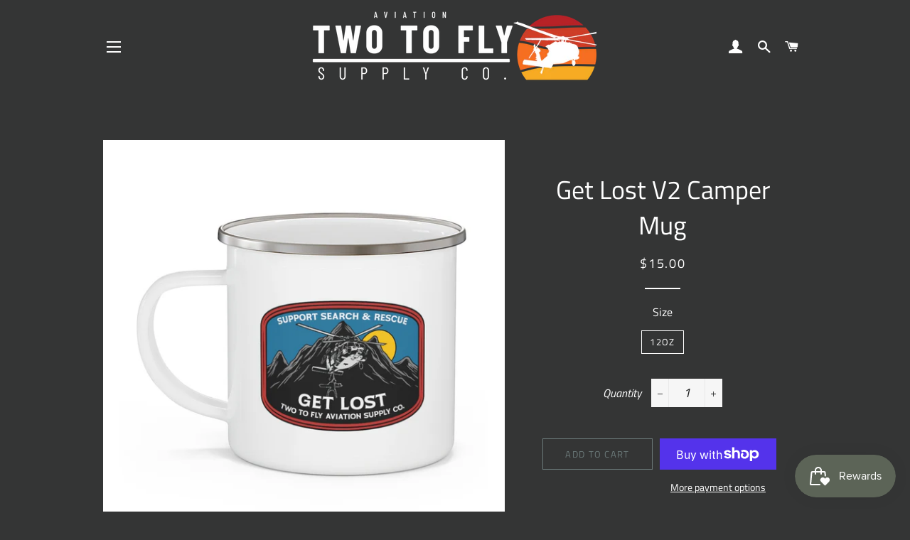

--- FILE ---
content_type: text/html; charset=utf-8
request_url: https://www.twotofly.net/products/get-lost-v2-camper-mug
body_size: 41673
content:
<!doctype html>
<html class="no-js" lang="en">
<head>

  <!-- Basic page needs ================================================== -->
  <meta charset="utf-8">
  <meta http-equiv="X-UA-Compatible" content="IE=edge,chrome=1">

  

  <!-- Title and description ================================================== -->
  <title>
  Get Lost V2 Camper Mug &ndash; Two to Fly
  </title>

  
  <meta name="description" content="Get your hands on this durable enamel mug that holds 12 ounces of your favorite beverage. Add a personalized touch to your hipster moment with full-color printing of a photo, logo or design. Great for indoors and outdoors activities as it can keep up with the dirt and grunge of campsites. This sturdy and stylish cup is">
  

  <!-- Helpers ================================================== -->
  <!-- /snippets/social-meta-tags.liquid -->




<meta property="og:site_name" content="Two to Fly">
<meta property="og:url" content="https://www.twotofly.net/products/get-lost-v2-camper-mug">
<meta property="og:title" content="Get Lost V2 Camper Mug">
<meta property="og:type" content="product">
<meta property="og:description" content="Get your hands on this durable enamel mug that holds 12 ounces of your favorite beverage. Add a personalized touch to your hipster moment with full-color printing of a photo, logo or design. Great for indoors and outdoors activities as it can keep up with the dirt and grunge of campsites. This sturdy and stylish cup is">

  <meta property="og:price:amount" content="15.00">
  <meta property="og:price:currency" content="USD">

<meta property="og:image" content="http://www.twotofly.net/cdn/shop/products/c1f858b85918fb16fca3bbb93b0d5024_1200x1200.jpg?v=1650042278"><meta property="og:image" content="http://www.twotofly.net/cdn/shop/products/e2397af1fd2f71193296de563182ac71_1200x1200.jpg?v=1650042278"><meta property="og:image" content="http://www.twotofly.net/cdn/shop/products/8b231e369bce2628251dd33153a3a816_1200x1200.jpg?v=1650042278">
<meta property="og:image:secure_url" content="https://www.twotofly.net/cdn/shop/products/c1f858b85918fb16fca3bbb93b0d5024_1200x1200.jpg?v=1650042278"><meta property="og:image:secure_url" content="https://www.twotofly.net/cdn/shop/products/e2397af1fd2f71193296de563182ac71_1200x1200.jpg?v=1650042278"><meta property="og:image:secure_url" content="https://www.twotofly.net/cdn/shop/products/8b231e369bce2628251dd33153a3a816_1200x1200.jpg?v=1650042278">


<meta name="twitter:card" content="summary_large_image">
<meta name="twitter:title" content="Get Lost V2 Camper Mug">
<meta name="twitter:description" content="Get your hands on this durable enamel mug that holds 12 ounces of your favorite beverage. Add a personalized touch to your hipster moment with full-color printing of a photo, logo or design. Great for indoors and outdoors activities as it can keep up with the dirt and grunge of campsites. This sturdy and stylish cup is">

  <link rel="canonical" href="https://www.twotofly.net/products/get-lost-v2-camper-mug">
  <meta name="viewport" content="width=device-width,initial-scale=1,shrink-to-fit=no">
  <meta name="theme-color" content="#6c7a7a">

  <!-- CSS ================================================== -->
  <link href="//www.twotofly.net/cdn/shop/t/6/assets/timber.scss.css?v=171684484281714360661759332418" rel="stylesheet" type="text/css" media="all" />
  <link href="//www.twotofly.net/cdn/shop/t/6/assets/theme.scss.css?v=69949805229272621841759332417" rel="stylesheet" type="text/css" media="all" />

  <!-- Sections ================================================== -->
  <script>
    window.theme = window.theme || {};
    theme.strings = {
      zoomClose: "Close (Esc)",
      zoomPrev: "Previous (Left arrow key)",
      zoomNext: "Next (Right arrow key)",
      moneyFormat: "${{amount}}",
      addressError: "Error looking up that address",
      addressNoResults: "No results for that address",
      addressQueryLimit: "You have exceeded the Google API usage limit. Consider upgrading to a \u003ca href=\"https:\/\/developers.google.com\/maps\/premium\/usage-limits\"\u003ePremium Plan\u003c\/a\u003e.",
      authError: "There was a problem authenticating your Google Maps account.",
      cartEmpty: "Your cart is currently empty.",
      cartCookie: "Enable cookies to use the shopping cart",
      cartSavings: "You're saving [savings]"
    };
    theme.settings = {
      cartType: "drawer",
      gridType: "collage"
    };
  </script>

  <script src="//www.twotofly.net/cdn/shop/t/6/assets/jquery-2.2.3.min.js?v=58211863146907186831646756467" type="text/javascript"></script>

  <script src="//www.twotofly.net/cdn/shop/t/6/assets/lazysizes.min.js?v=155223123402716617051646756468" async="async"></script>

  <script src="//www.twotofly.net/cdn/shop/t/6/assets/theme.js?v=99432150544072813011646756480" defer="defer"></script>

  <!-- Header hook for plugins ================================================== -->
  <script>window.performance && window.performance.mark && window.performance.mark('shopify.content_for_header.start');</script><meta name="google-site-verification" content="BYmvVQZktAxgKOTLU1rbgFSQHoTRCu34iP0sehgwEb0">
<meta name="google-site-verification" content="97yXZwTaz3KsbQlwmpE2W1COXt5Q_K2EkOQlgeObTiI">
<meta id="shopify-digital-wallet" name="shopify-digital-wallet" content="/6804406323/digital_wallets/dialog">
<meta name="shopify-checkout-api-token" content="91bf63aaab230f0b890116efcf137d60">
<meta id="in-context-paypal-metadata" data-shop-id="6804406323" data-venmo-supported="false" data-environment="production" data-locale="en_US" data-paypal-v4="true" data-currency="USD">
<link rel="alternate" type="application/json+oembed" href="https://www.twotofly.net/products/get-lost-v2-camper-mug.oembed">
<script async="async" src="/checkouts/internal/preloads.js?locale=en-US"></script>
<link rel="preconnect" href="https://shop.app" crossorigin="anonymous">
<script async="async" src="https://shop.app/checkouts/internal/preloads.js?locale=en-US&shop_id=6804406323" crossorigin="anonymous"></script>
<script id="apple-pay-shop-capabilities" type="application/json">{"shopId":6804406323,"countryCode":"US","currencyCode":"USD","merchantCapabilities":["supports3DS"],"merchantId":"gid:\/\/shopify\/Shop\/6804406323","merchantName":"Two to Fly","requiredBillingContactFields":["postalAddress","email","phone"],"requiredShippingContactFields":["postalAddress","email","phone"],"shippingType":"shipping","supportedNetworks":["visa","masterCard","amex","discover","elo","jcb"],"total":{"type":"pending","label":"Two to Fly","amount":"1.00"},"shopifyPaymentsEnabled":true,"supportsSubscriptions":true}</script>
<script id="shopify-features" type="application/json">{"accessToken":"91bf63aaab230f0b890116efcf137d60","betas":["rich-media-storefront-analytics"],"domain":"www.twotofly.net","predictiveSearch":true,"shopId":6804406323,"locale":"en"}</script>
<script>var Shopify = Shopify || {};
Shopify.shop = "two-to-fly.myshopify.com";
Shopify.locale = "en";
Shopify.currency = {"active":"USD","rate":"1.0"};
Shopify.country = "US";
Shopify.theme = {"name":"Two to Fly v1 with Installments message","id":131355574529,"schema_name":"Brooklyn","schema_version":"12.2.0","theme_store_id":730,"role":"main"};
Shopify.theme.handle = "null";
Shopify.theme.style = {"id":null,"handle":null};
Shopify.cdnHost = "www.twotofly.net/cdn";
Shopify.routes = Shopify.routes || {};
Shopify.routes.root = "/";</script>
<script type="module">!function(o){(o.Shopify=o.Shopify||{}).modules=!0}(window);</script>
<script>!function(o){function n(){var o=[];function n(){o.push(Array.prototype.slice.apply(arguments))}return n.q=o,n}var t=o.Shopify=o.Shopify||{};t.loadFeatures=n(),t.autoloadFeatures=n()}(window);</script>
<script>
  window.ShopifyPay = window.ShopifyPay || {};
  window.ShopifyPay.apiHost = "shop.app\/pay";
  window.ShopifyPay.redirectState = null;
</script>
<script id="shop-js-analytics" type="application/json">{"pageType":"product"}</script>
<script defer="defer" async type="module" src="//www.twotofly.net/cdn/shopifycloud/shop-js/modules/v2/client.init-shop-cart-sync_C5BV16lS.en.esm.js"></script>
<script defer="defer" async type="module" src="//www.twotofly.net/cdn/shopifycloud/shop-js/modules/v2/chunk.common_CygWptCX.esm.js"></script>
<script type="module">
  await import("//www.twotofly.net/cdn/shopifycloud/shop-js/modules/v2/client.init-shop-cart-sync_C5BV16lS.en.esm.js");
await import("//www.twotofly.net/cdn/shopifycloud/shop-js/modules/v2/chunk.common_CygWptCX.esm.js");

  window.Shopify.SignInWithShop?.initShopCartSync?.({"fedCMEnabled":true,"windoidEnabled":true});

</script>
<script defer="defer" async type="module" src="//www.twotofly.net/cdn/shopifycloud/shop-js/modules/v2/client.payment-terms_CZxnsJam.en.esm.js"></script>
<script defer="defer" async type="module" src="//www.twotofly.net/cdn/shopifycloud/shop-js/modules/v2/chunk.common_CygWptCX.esm.js"></script>
<script defer="defer" async type="module" src="//www.twotofly.net/cdn/shopifycloud/shop-js/modules/v2/chunk.modal_D71HUcav.esm.js"></script>
<script type="module">
  await import("//www.twotofly.net/cdn/shopifycloud/shop-js/modules/v2/client.payment-terms_CZxnsJam.en.esm.js");
await import("//www.twotofly.net/cdn/shopifycloud/shop-js/modules/v2/chunk.common_CygWptCX.esm.js");
await import("//www.twotofly.net/cdn/shopifycloud/shop-js/modules/v2/chunk.modal_D71HUcav.esm.js");

  
</script>
<script>
  window.Shopify = window.Shopify || {};
  if (!window.Shopify.featureAssets) window.Shopify.featureAssets = {};
  window.Shopify.featureAssets['shop-js'] = {"shop-cart-sync":["modules/v2/client.shop-cart-sync_ZFArdW7E.en.esm.js","modules/v2/chunk.common_CygWptCX.esm.js"],"init-fed-cm":["modules/v2/client.init-fed-cm_CmiC4vf6.en.esm.js","modules/v2/chunk.common_CygWptCX.esm.js"],"shop-button":["modules/v2/client.shop-button_tlx5R9nI.en.esm.js","modules/v2/chunk.common_CygWptCX.esm.js"],"shop-cash-offers":["modules/v2/client.shop-cash-offers_DOA2yAJr.en.esm.js","modules/v2/chunk.common_CygWptCX.esm.js","modules/v2/chunk.modal_D71HUcav.esm.js"],"init-windoid":["modules/v2/client.init-windoid_sURxWdc1.en.esm.js","modules/v2/chunk.common_CygWptCX.esm.js"],"shop-toast-manager":["modules/v2/client.shop-toast-manager_ClPi3nE9.en.esm.js","modules/v2/chunk.common_CygWptCX.esm.js"],"init-shop-email-lookup-coordinator":["modules/v2/client.init-shop-email-lookup-coordinator_B8hsDcYM.en.esm.js","modules/v2/chunk.common_CygWptCX.esm.js"],"init-shop-cart-sync":["modules/v2/client.init-shop-cart-sync_C5BV16lS.en.esm.js","modules/v2/chunk.common_CygWptCX.esm.js"],"avatar":["modules/v2/client.avatar_BTnouDA3.en.esm.js"],"pay-button":["modules/v2/client.pay-button_FdsNuTd3.en.esm.js","modules/v2/chunk.common_CygWptCX.esm.js"],"init-customer-accounts":["modules/v2/client.init-customer-accounts_DxDtT_ad.en.esm.js","modules/v2/client.shop-login-button_C5VAVYt1.en.esm.js","modules/v2/chunk.common_CygWptCX.esm.js","modules/v2/chunk.modal_D71HUcav.esm.js"],"init-shop-for-new-customer-accounts":["modules/v2/client.init-shop-for-new-customer-accounts_ChsxoAhi.en.esm.js","modules/v2/client.shop-login-button_C5VAVYt1.en.esm.js","modules/v2/chunk.common_CygWptCX.esm.js","modules/v2/chunk.modal_D71HUcav.esm.js"],"shop-login-button":["modules/v2/client.shop-login-button_C5VAVYt1.en.esm.js","modules/v2/chunk.common_CygWptCX.esm.js","modules/v2/chunk.modal_D71HUcav.esm.js"],"init-customer-accounts-sign-up":["modules/v2/client.init-customer-accounts-sign-up_CPSyQ0Tj.en.esm.js","modules/v2/client.shop-login-button_C5VAVYt1.en.esm.js","modules/v2/chunk.common_CygWptCX.esm.js","modules/v2/chunk.modal_D71HUcav.esm.js"],"shop-follow-button":["modules/v2/client.shop-follow-button_Cva4Ekp9.en.esm.js","modules/v2/chunk.common_CygWptCX.esm.js","modules/v2/chunk.modal_D71HUcav.esm.js"],"checkout-modal":["modules/v2/client.checkout-modal_BPM8l0SH.en.esm.js","modules/v2/chunk.common_CygWptCX.esm.js","modules/v2/chunk.modal_D71HUcav.esm.js"],"lead-capture":["modules/v2/client.lead-capture_Bi8yE_yS.en.esm.js","modules/v2/chunk.common_CygWptCX.esm.js","modules/v2/chunk.modal_D71HUcav.esm.js"],"shop-login":["modules/v2/client.shop-login_D6lNrXab.en.esm.js","modules/v2/chunk.common_CygWptCX.esm.js","modules/v2/chunk.modal_D71HUcav.esm.js"],"payment-terms":["modules/v2/client.payment-terms_CZxnsJam.en.esm.js","modules/v2/chunk.common_CygWptCX.esm.js","modules/v2/chunk.modal_D71HUcav.esm.js"]};
</script>
<script>(function() {
  var isLoaded = false;
  function asyncLoad() {
    if (isLoaded) return;
    isLoaded = true;
    var urls = ["https:\/\/js.smile.io\/v1\/smile-shopify.js?shop=two-to-fly.myshopify.com","\/\/cdn.shopify.com\/proxy\/86fa5a0e4147824b35bf3b522c2e90e473052586c2ce8f0310e501a6524adafa\/static.cdn.printful.com\/static\/js\/external\/shopify-product-customizer.js?v=0.28\u0026shop=two-to-fly.myshopify.com\u0026sp-cache-control=cHVibGljLCBtYXgtYWdlPTkwMA","https:\/\/cdn.shopify.com\/s\/files\/1\/0068\/0440\/6323\/t\/3\/assets\/pop_6804406323.js?v=1683687939\u0026shop=two-to-fly.myshopify.com","https:\/\/sales-pop.carecart.io\/lib\/salesnotifier.js?shop=two-to-fly.myshopify.com","https:\/\/s3-us-west-2.amazonaws.com\/da-restock\/da-restock.js?shop=two-to-fly.myshopify.com","https:\/\/assets.getuploadkit.com\/assets\/uploadkit-client.js?shop=two-to-fly.myshopify.com"];
    for (var i = 0; i < urls.length; i++) {
      var s = document.createElement('script');
      s.type = 'text/javascript';
      s.async = true;
      s.src = urls[i];
      var x = document.getElementsByTagName('script')[0];
      x.parentNode.insertBefore(s, x);
    }
  };
  if(window.attachEvent) {
    window.attachEvent('onload', asyncLoad);
  } else {
    window.addEventListener('load', asyncLoad, false);
  }
})();</script>
<script id="__st">var __st={"a":6804406323,"offset":-21600,"reqid":"c0e4a5b6-e9a0-44dd-a0f2-f2d47e2d7cef-1768691079","pageurl":"www.twotofly.net\/products\/get-lost-v2-camper-mug","u":"b84bd033eab2","p":"product","rtyp":"product","rid":7657005515009};</script>
<script>window.ShopifyPaypalV4VisibilityTracking = true;</script>
<script id="captcha-bootstrap">!function(){'use strict';const t='contact',e='account',n='new_comment',o=[[t,t],['blogs',n],['comments',n],[t,'customer']],c=[[e,'customer_login'],[e,'guest_login'],[e,'recover_customer_password'],[e,'create_customer']],r=t=>t.map((([t,e])=>`form[action*='/${t}']:not([data-nocaptcha='true']) input[name='form_type'][value='${e}']`)).join(','),a=t=>()=>t?[...document.querySelectorAll(t)].map((t=>t.form)):[];function s(){const t=[...o],e=r(t);return a(e)}const i='password',u='form_key',d=['recaptcha-v3-token','g-recaptcha-response','h-captcha-response',i],f=()=>{try{return window.sessionStorage}catch{return}},m='__shopify_v',_=t=>t.elements[u];function p(t,e,n=!1){try{const o=window.sessionStorage,c=JSON.parse(o.getItem(e)),{data:r}=function(t){const{data:e,action:n}=t;return t[m]||n?{data:e,action:n}:{data:t,action:n}}(c);for(const[e,n]of Object.entries(r))t.elements[e]&&(t.elements[e].value=n);n&&o.removeItem(e)}catch(o){console.error('form repopulation failed',{error:o})}}const l='form_type',E='cptcha';function T(t){t.dataset[E]=!0}const w=window,h=w.document,L='Shopify',v='ce_forms',y='captcha';let A=!1;((t,e)=>{const n=(g='f06e6c50-85a8-45c8-87d0-21a2b65856fe',I='https://cdn.shopify.com/shopifycloud/storefront-forms-hcaptcha/ce_storefront_forms_captcha_hcaptcha.v1.5.2.iife.js',D={infoText:'Protected by hCaptcha',privacyText:'Privacy',termsText:'Terms'},(t,e,n)=>{const o=w[L][v],c=o.bindForm;if(c)return c(t,g,e,D).then(n);var r;o.q.push([[t,g,e,D],n]),r=I,A||(h.body.append(Object.assign(h.createElement('script'),{id:'captcha-provider',async:!0,src:r})),A=!0)});var g,I,D;w[L]=w[L]||{},w[L][v]=w[L][v]||{},w[L][v].q=[],w[L][y]=w[L][y]||{},w[L][y].protect=function(t,e){n(t,void 0,e),T(t)},Object.freeze(w[L][y]),function(t,e,n,w,h,L){const[v,y,A,g]=function(t,e,n){const i=e?o:[],u=t?c:[],d=[...i,...u],f=r(d),m=r(i),_=r(d.filter((([t,e])=>n.includes(e))));return[a(f),a(m),a(_),s()]}(w,h,L),I=t=>{const e=t.target;return e instanceof HTMLFormElement?e:e&&e.form},D=t=>v().includes(t);t.addEventListener('submit',(t=>{const e=I(t);if(!e)return;const n=D(e)&&!e.dataset.hcaptchaBound&&!e.dataset.recaptchaBound,o=_(e),c=g().includes(e)&&(!o||!o.value);(n||c)&&t.preventDefault(),c&&!n&&(function(t){try{if(!f())return;!function(t){const e=f();if(!e)return;const n=_(t);if(!n)return;const o=n.value;o&&e.removeItem(o)}(t);const e=Array.from(Array(32),(()=>Math.random().toString(36)[2])).join('');!function(t,e){_(t)||t.append(Object.assign(document.createElement('input'),{type:'hidden',name:u})),t.elements[u].value=e}(t,e),function(t,e){const n=f();if(!n)return;const o=[...t.querySelectorAll(`input[type='${i}']`)].map((({name:t})=>t)),c=[...d,...o],r={};for(const[a,s]of new FormData(t).entries())c.includes(a)||(r[a]=s);n.setItem(e,JSON.stringify({[m]:1,action:t.action,data:r}))}(t,e)}catch(e){console.error('failed to persist form',e)}}(e),e.submit())}));const S=(t,e)=>{t&&!t.dataset[E]&&(n(t,e.some((e=>e===t))),T(t))};for(const o of['focusin','change'])t.addEventListener(o,(t=>{const e=I(t);D(e)&&S(e,y())}));const B=e.get('form_key'),M=e.get(l),P=B&&M;t.addEventListener('DOMContentLoaded',(()=>{const t=y();if(P)for(const e of t)e.elements[l].value===M&&p(e,B);[...new Set([...A(),...v().filter((t=>'true'===t.dataset.shopifyCaptcha))])].forEach((e=>S(e,t)))}))}(h,new URLSearchParams(w.location.search),n,t,e,['guest_login'])})(!0,!0)}();</script>
<script integrity="sha256-4kQ18oKyAcykRKYeNunJcIwy7WH5gtpwJnB7kiuLZ1E=" data-source-attribution="shopify.loadfeatures" defer="defer" src="//www.twotofly.net/cdn/shopifycloud/storefront/assets/storefront/load_feature-a0a9edcb.js" crossorigin="anonymous"></script>
<script crossorigin="anonymous" defer="defer" src="//www.twotofly.net/cdn/shopifycloud/storefront/assets/shopify_pay/storefront-65b4c6d7.js?v=20250812"></script>
<script data-source-attribution="shopify.dynamic_checkout.dynamic.init">var Shopify=Shopify||{};Shopify.PaymentButton=Shopify.PaymentButton||{isStorefrontPortableWallets:!0,init:function(){window.Shopify.PaymentButton.init=function(){};var t=document.createElement("script");t.src="https://www.twotofly.net/cdn/shopifycloud/portable-wallets/latest/portable-wallets.en.js",t.type="module",document.head.appendChild(t)}};
</script>
<script data-source-attribution="shopify.dynamic_checkout.buyer_consent">
  function portableWalletsHideBuyerConsent(e){var t=document.getElementById("shopify-buyer-consent"),n=document.getElementById("shopify-subscription-policy-button");t&&n&&(t.classList.add("hidden"),t.setAttribute("aria-hidden","true"),n.removeEventListener("click",e))}function portableWalletsShowBuyerConsent(e){var t=document.getElementById("shopify-buyer-consent"),n=document.getElementById("shopify-subscription-policy-button");t&&n&&(t.classList.remove("hidden"),t.removeAttribute("aria-hidden"),n.addEventListener("click",e))}window.Shopify?.PaymentButton&&(window.Shopify.PaymentButton.hideBuyerConsent=portableWalletsHideBuyerConsent,window.Shopify.PaymentButton.showBuyerConsent=portableWalletsShowBuyerConsent);
</script>
<script>
  function portableWalletsCleanup(e){e&&e.src&&console.error("Failed to load portable wallets script "+e.src);var t=document.querySelectorAll("shopify-accelerated-checkout .shopify-payment-button__skeleton, shopify-accelerated-checkout-cart .wallet-cart-button__skeleton"),e=document.getElementById("shopify-buyer-consent");for(let e=0;e<t.length;e++)t[e].remove();e&&e.remove()}function portableWalletsNotLoadedAsModule(e){e instanceof ErrorEvent&&"string"==typeof e.message&&e.message.includes("import.meta")&&"string"==typeof e.filename&&e.filename.includes("portable-wallets")&&(window.removeEventListener("error",portableWalletsNotLoadedAsModule),window.Shopify.PaymentButton.failedToLoad=e,"loading"===document.readyState?document.addEventListener("DOMContentLoaded",window.Shopify.PaymentButton.init):window.Shopify.PaymentButton.init())}window.addEventListener("error",portableWalletsNotLoadedAsModule);
</script>

<script type="module" src="https://www.twotofly.net/cdn/shopifycloud/portable-wallets/latest/portable-wallets.en.js" onError="portableWalletsCleanup(this)" crossorigin="anonymous"></script>
<script nomodule>
  document.addEventListener("DOMContentLoaded", portableWalletsCleanup);
</script>

<link id="shopify-accelerated-checkout-styles" rel="stylesheet" media="screen" href="https://www.twotofly.net/cdn/shopifycloud/portable-wallets/latest/accelerated-checkout-backwards-compat.css" crossorigin="anonymous">
<style id="shopify-accelerated-checkout-cart">
        #shopify-buyer-consent {
  margin-top: 1em;
  display: inline-block;
  width: 100%;
}

#shopify-buyer-consent.hidden {
  display: none;
}

#shopify-subscription-policy-button {
  background: none;
  border: none;
  padding: 0;
  text-decoration: underline;
  font-size: inherit;
  cursor: pointer;
}

#shopify-subscription-policy-button::before {
  box-shadow: none;
}

      </style>

<script>window.performance && window.performance.mark && window.performance.mark('shopify.content_for_header.end');</script>

  <script src="//www.twotofly.net/cdn/shop/t/6/assets/modernizr.min.js?v=21391054748206432451646756468" type="text/javascript"></script>

  
  

  
<!-- Start of Judge.me Core -->
<link rel="dns-prefetch" href="https://cdn.judge.me/">
<script data-cfasync='false' class='jdgm-settings-script'>window.jdgmSettings={"pagination":5,"disable_web_reviews":false,"badge_no_review_text":"No reviews","badge_n_reviews_text":"{{ n }} review/reviews","badge_star_color":"#ede037","hide_badge_preview_if_no_reviews":true,"badge_hide_text":false,"enforce_center_preview_badge":false,"widget_title":"Customer Reviews","widget_open_form_text":"Write a review","widget_close_form_text":"Cancel review","widget_refresh_page_text":"Refresh page","widget_summary_text":"Based on {{ number_of_reviews }} review/reviews","widget_no_review_text":"Be the first to write a review","widget_name_field_text":"Display name","widget_verified_name_field_text":"Verified Name (public)","widget_name_placeholder_text":"Display name","widget_required_field_error_text":"This field is required.","widget_email_field_text":"Email address","widget_verified_email_field_text":"Verified Email (private, can not be edited)","widget_email_placeholder_text":"Your email address","widget_email_field_error_text":"Please enter a valid email address.","widget_rating_field_text":"Rating","widget_review_title_field_text":"Review Title","widget_review_title_placeholder_text":"Give your review a title","widget_review_body_field_text":"Review content","widget_review_body_placeholder_text":"Start writing here...","widget_pictures_field_text":"Picture/Video (optional)","widget_submit_review_text":"Submit Review","widget_submit_verified_review_text":"Submit Verified Review","widget_submit_success_msg_with_auto_publish":"Thank you! Please refresh the page in a few moments to see your review. You can remove or edit your review by logging into \u003ca href='https://judge.me/login' target='_blank' rel='nofollow noopener'\u003eJudge.me\u003c/a\u003e","widget_submit_success_msg_no_auto_publish":"Thank you! Your review will be published as soon as it is approved by the shop admin. You can remove or edit your review by logging into \u003ca href='https://judge.me/login' target='_blank' rel='nofollow noopener'\u003eJudge.me\u003c/a\u003e","widget_show_default_reviews_out_of_total_text":"Showing {{ n_reviews_shown }} out of {{ n_reviews }} reviews.","widget_show_all_link_text":"Show all","widget_show_less_link_text":"Show less","widget_author_said_text":"{{ reviewer_name }} said:","widget_days_text":"{{ n }} days ago","widget_weeks_text":"{{ n }} week/weeks ago","widget_months_text":"{{ n }} month/months ago","widget_years_text":"{{ n }} year/years ago","widget_yesterday_text":"Yesterday","widget_today_text":"Today","widget_replied_text":"\u003e\u003e {{ shop_name }} replied:","widget_read_more_text":"Read more","widget_reviewer_name_as_initial":"","widget_rating_filter_color":"#fbcd0a","widget_rating_filter_see_all_text":"See all reviews","widget_sorting_most_recent_text":"Most Recent","widget_sorting_highest_rating_text":"Highest Rating","widget_sorting_lowest_rating_text":"Lowest Rating","widget_sorting_with_pictures_text":"Only Pictures","widget_sorting_most_helpful_text":"Most Helpful","widget_open_question_form_text":"Ask a question","widget_reviews_subtab_text":"Reviews","widget_questions_subtab_text":"Questions","widget_question_label_text":"Question","widget_answer_label_text":"Answer","widget_question_placeholder_text":"Write your question here","widget_submit_question_text":"Submit Question","widget_question_submit_success_text":"Thank you for your question! We will notify you once it gets answered.","widget_star_color":"#ede037","verified_badge_text":"Verified","verified_badge_bg_color":"","verified_badge_text_color":"","verified_badge_placement":"left-of-reviewer-name","widget_review_max_height":"","widget_hide_border":false,"widget_social_share":false,"widget_thumb":false,"widget_review_location_show":false,"widget_location_format":"","all_reviews_include_out_of_store_products":true,"all_reviews_out_of_store_text":"(out of store)","all_reviews_pagination":100,"all_reviews_product_name_prefix_text":"about","enable_review_pictures":false,"enable_question_anwser":false,"widget_theme":"default","review_date_format":"mm/dd/yyyy","default_sort_method":"most-recent","widget_product_reviews_subtab_text":"Product Reviews","widget_shop_reviews_subtab_text":"Shop Reviews","widget_other_products_reviews_text":"Reviews for other products","widget_store_reviews_subtab_text":"Store reviews","widget_no_store_reviews_text":"This store hasn't received any reviews yet","widget_web_restriction_product_reviews_text":"This product hasn't received any reviews yet","widget_no_items_text":"No items found","widget_show_more_text":"Show more","widget_write_a_store_review_text":"Write a Store Review","widget_other_languages_heading":"Reviews in Other Languages","widget_translate_review_text":"Translate review to {{ language }}","widget_translating_review_text":"Translating...","widget_show_original_translation_text":"Show original ({{ language }})","widget_translate_review_failed_text":"Review couldn't be translated.","widget_translate_review_retry_text":"Retry","widget_translate_review_try_again_later_text":"Try again later","show_product_url_for_grouped_product":false,"widget_sorting_pictures_first_text":"Pictures First","show_pictures_on_all_rev_page_mobile":false,"show_pictures_on_all_rev_page_desktop":false,"floating_tab_hide_mobile_install_preference":false,"floating_tab_button_name":"★ Reviews","floating_tab_title":"Let customers speak for us","floating_tab_button_color":"","floating_tab_button_background_color":"","floating_tab_url":"","floating_tab_url_enabled":false,"floating_tab_tab_style":"text","all_reviews_text_badge_text":"Customers rate us {{ shop.metafields.judgeme.all_reviews_rating | round: 1 }}/5 based on {{ shop.metafields.judgeme.all_reviews_count }} reviews.","all_reviews_text_badge_text_branded_style":"{{ shop.metafields.judgeme.all_reviews_rating | round: 1 }} out of 5 stars based on {{ shop.metafields.judgeme.all_reviews_count }} reviews","is_all_reviews_text_badge_a_link":false,"show_stars_for_all_reviews_text_badge":false,"all_reviews_text_badge_url":"","all_reviews_text_style":"text","all_reviews_text_color_style":"judgeme_brand_color","all_reviews_text_color":"#108474","all_reviews_text_show_jm_brand":true,"featured_carousel_show_header":true,"featured_carousel_title":"Let customers speak for us","testimonials_carousel_title":"Customers are saying","videos_carousel_title":"Real customer stories","cards_carousel_title":"Customers are saying","featured_carousel_count_text":"from {{ n }} reviews","featured_carousel_add_link_to_all_reviews_page":false,"featured_carousel_url":"","featured_carousel_show_images":true,"featured_carousel_autoslide_interval":5,"featured_carousel_arrows_on_the_sides":false,"featured_carousel_height":250,"featured_carousel_width":80,"featured_carousel_image_size":0,"featured_carousel_image_height":250,"featured_carousel_arrow_color":"#eeeeee","verified_count_badge_style":"vintage","verified_count_badge_orientation":"horizontal","verified_count_badge_color_style":"judgeme_brand_color","verified_count_badge_color":"#108474","is_verified_count_badge_a_link":false,"verified_count_badge_url":"","verified_count_badge_show_jm_brand":true,"widget_rating_preset_default":5,"widget_first_sub_tab":"product-reviews","widget_show_histogram":true,"widget_histogram_use_custom_color":false,"widget_pagination_use_custom_color":false,"widget_star_use_custom_color":true,"widget_verified_badge_use_custom_color":false,"widget_write_review_use_custom_color":false,"picture_reminder_submit_button":"Upload Pictures","enable_review_videos":false,"mute_video_by_default":false,"widget_sorting_videos_first_text":"Videos First","widget_review_pending_text":"Pending","featured_carousel_items_for_large_screen":3,"social_share_options_order":"Facebook,Twitter","remove_microdata_snippet":false,"disable_json_ld":false,"enable_json_ld_products":false,"preview_badge_show_question_text":false,"preview_badge_no_question_text":"No questions","preview_badge_n_question_text":"{{ number_of_questions }} question/questions","qa_badge_show_icon":false,"qa_badge_position":"same-row","remove_judgeme_branding":false,"widget_add_search_bar":false,"widget_search_bar_placeholder":"Search","widget_sorting_verified_only_text":"Verified only","featured_carousel_theme":"default","featured_carousel_show_rating":true,"featured_carousel_show_title":true,"featured_carousel_show_body":true,"featured_carousel_show_date":false,"featured_carousel_show_reviewer":true,"featured_carousel_show_product":false,"featured_carousel_header_background_color":"#108474","featured_carousel_header_text_color":"#ffffff","featured_carousel_name_product_separator":"reviewed","featured_carousel_full_star_background":"#108474","featured_carousel_empty_star_background":"#dadada","featured_carousel_vertical_theme_background":"#f9fafb","featured_carousel_verified_badge_enable":false,"featured_carousel_verified_badge_color":"#108474","featured_carousel_border_style":"round","featured_carousel_review_line_length_limit":3,"featured_carousel_more_reviews_button_text":"Read more reviews","featured_carousel_view_product_button_text":"View product","all_reviews_page_load_reviews_on":"scroll","all_reviews_page_load_more_text":"Load More Reviews","disable_fb_tab_reviews":false,"enable_ajax_cdn_cache":false,"widget_public_name_text":"displayed publicly like","default_reviewer_name":"John Smith","default_reviewer_name_has_non_latin":true,"widget_reviewer_anonymous":"Anonymous","medals_widget_title":"Judge.me Review Medals","medals_widget_background_color":"#f9fafb","medals_widget_position":"footer_all_pages","medals_widget_border_color":"#f9fafb","medals_widget_verified_text_position":"left","medals_widget_use_monochromatic_version":false,"medals_widget_elements_color":"#108474","show_reviewer_avatar":true,"widget_invalid_yt_video_url_error_text":"Not a YouTube video URL","widget_max_length_field_error_text":"Please enter no more than {0} characters.","widget_show_country_flag":false,"widget_show_collected_via_shop_app":true,"widget_verified_by_shop_badge_style":"light","widget_verified_by_shop_text":"Verified by Shop","widget_show_photo_gallery":false,"widget_load_with_code_splitting":true,"widget_ugc_install_preference":false,"widget_ugc_title":"Made by us, Shared by you","widget_ugc_subtitle":"Tag us to see your picture featured in our page","widget_ugc_arrows_color":"#ffffff","widget_ugc_primary_button_text":"Buy Now","widget_ugc_primary_button_background_color":"#108474","widget_ugc_primary_button_text_color":"#ffffff","widget_ugc_primary_button_border_width":"0","widget_ugc_primary_button_border_style":"none","widget_ugc_primary_button_border_color":"#108474","widget_ugc_primary_button_border_radius":"25","widget_ugc_secondary_button_text":"Load More","widget_ugc_secondary_button_background_color":"#ffffff","widget_ugc_secondary_button_text_color":"#108474","widget_ugc_secondary_button_border_width":"2","widget_ugc_secondary_button_border_style":"solid","widget_ugc_secondary_button_border_color":"#108474","widget_ugc_secondary_button_border_radius":"25","widget_ugc_reviews_button_text":"View Reviews","widget_ugc_reviews_button_background_color":"#ffffff","widget_ugc_reviews_button_text_color":"#108474","widget_ugc_reviews_button_border_width":"2","widget_ugc_reviews_button_border_style":"solid","widget_ugc_reviews_button_border_color":"#108474","widget_ugc_reviews_button_border_radius":"25","widget_ugc_reviews_button_link_to":"judgeme-reviews-page","widget_ugc_show_post_date":true,"widget_ugc_max_width":"800","widget_rating_metafield_value_type":true,"widget_primary_color":"#108474","widget_enable_secondary_color":false,"widget_secondary_color":"#edf5f5","widget_summary_average_rating_text":"{{ average_rating }} out of 5","widget_media_grid_title":"Customer photos \u0026 videos","widget_media_grid_see_more_text":"See more","widget_round_style":false,"widget_show_product_medals":true,"widget_verified_by_judgeme_text":"Verified by Judge.me","widget_show_store_medals":true,"widget_verified_by_judgeme_text_in_store_medals":"Verified by Judge.me","widget_media_field_exceed_quantity_message":"Sorry, we can only accept {{ max_media }} for one review.","widget_media_field_exceed_limit_message":"{{ file_name }} is too large, please select a {{ media_type }} less than {{ size_limit }}MB.","widget_review_submitted_text":"Review Submitted!","widget_question_submitted_text":"Question Submitted!","widget_close_form_text_question":"Cancel","widget_write_your_answer_here_text":"Write your answer here","widget_enabled_branded_link":true,"widget_show_collected_by_judgeme":false,"widget_reviewer_name_color":"","widget_write_review_text_color":"","widget_write_review_bg_color":"","widget_collected_by_judgeme_text":"collected by Judge.me","widget_pagination_type":"standard","widget_load_more_text":"Load More","widget_load_more_color":"#108474","widget_full_review_text":"Full Review","widget_read_more_reviews_text":"Read More Reviews","widget_read_questions_text":"Read Questions","widget_questions_and_answers_text":"Questions \u0026 Answers","widget_verified_by_text":"Verified by","widget_verified_text":"Verified","widget_number_of_reviews_text":"{{ number_of_reviews }} reviews","widget_back_button_text":"Back","widget_next_button_text":"Next","widget_custom_forms_filter_button":"Filters","custom_forms_style":"vertical","widget_show_review_information":false,"how_reviews_are_collected":"How reviews are collected?","widget_show_review_keywords":false,"widget_gdpr_statement":"How we use your data: We'll only contact you about the review you left, and only if necessary. By submitting your review, you agree to Judge.me's \u003ca href='https://judge.me/terms' target='_blank' rel='nofollow noopener'\u003eterms\u003c/a\u003e, \u003ca href='https://judge.me/privacy' target='_blank' rel='nofollow noopener'\u003eprivacy\u003c/a\u003e and \u003ca href='https://judge.me/content-policy' target='_blank' rel='nofollow noopener'\u003econtent\u003c/a\u003e policies.","widget_multilingual_sorting_enabled":false,"widget_translate_review_content_enabled":false,"widget_translate_review_content_method":"manual","popup_widget_review_selection":"automatically_with_pictures","popup_widget_round_border_style":true,"popup_widget_show_title":true,"popup_widget_show_body":true,"popup_widget_show_reviewer":false,"popup_widget_show_product":true,"popup_widget_show_pictures":true,"popup_widget_use_review_picture":true,"popup_widget_show_on_home_page":true,"popup_widget_show_on_product_page":true,"popup_widget_show_on_collection_page":true,"popup_widget_show_on_cart_page":true,"popup_widget_position":"bottom_left","popup_widget_first_review_delay":5,"popup_widget_duration":5,"popup_widget_interval":5,"popup_widget_review_count":5,"popup_widget_hide_on_mobile":true,"review_snippet_widget_round_border_style":true,"review_snippet_widget_card_color":"#FFFFFF","review_snippet_widget_slider_arrows_background_color":"#FFFFFF","review_snippet_widget_slider_arrows_color":"#000000","review_snippet_widget_star_color":"#108474","show_product_variant":false,"all_reviews_product_variant_label_text":"Variant: ","widget_show_verified_branding":false,"widget_ai_summary_title":"Customers say","widget_ai_summary_disclaimer":"AI-powered review summary based on recent customer reviews","widget_show_ai_summary":false,"widget_show_ai_summary_bg":false,"widget_show_review_title_input":true,"redirect_reviewers_invited_via_email":"review_widget","request_store_review_after_product_review":false,"request_review_other_products_in_order":false,"review_form_color_scheme":"default","review_form_corner_style":"square","review_form_star_color":{},"review_form_text_color":"#333333","review_form_background_color":"#ffffff","review_form_field_background_color":"#fafafa","review_form_button_color":{},"review_form_button_text_color":"#ffffff","review_form_modal_overlay_color":"#000000","review_content_screen_title_text":"How would you rate this product?","review_content_introduction_text":"We would love it if you would share a bit about your experience.","store_review_form_title_text":"How would you rate this store?","store_review_form_introduction_text":"We would love it if you would share a bit about your experience.","show_review_guidance_text":true,"one_star_review_guidance_text":"Poor","five_star_review_guidance_text":"Great","customer_information_screen_title_text":"About you","customer_information_introduction_text":"Please tell us more about you.","custom_questions_screen_title_text":"Your experience in more detail","custom_questions_introduction_text":"Here are a few questions to help us understand more about your experience.","review_submitted_screen_title_text":"Thanks for your review!","review_submitted_screen_thank_you_text":"We are processing it and it will appear on the store soon.","review_submitted_screen_email_verification_text":"Please confirm your email by clicking the link we just sent you. This helps us keep reviews authentic.","review_submitted_request_store_review_text":"Would you like to share your experience of shopping with us?","review_submitted_review_other_products_text":"Would you like to review these products?","store_review_screen_title_text":"Would you like to share your experience of shopping with us?","store_review_introduction_text":"We value your feedback and use it to improve. Please share any thoughts or suggestions you have.","reviewer_media_screen_title_picture_text":"Share a picture","reviewer_media_introduction_picture_text":"Upload a photo to support your review.","reviewer_media_screen_title_video_text":"Share a video","reviewer_media_introduction_video_text":"Upload a video to support your review.","reviewer_media_screen_title_picture_or_video_text":"Share a picture or video","reviewer_media_introduction_picture_or_video_text":"Upload a photo or video to support your review.","reviewer_media_youtube_url_text":"Paste your Youtube URL here","advanced_settings_next_step_button_text":"Next","advanced_settings_close_review_button_text":"Close","modal_write_review_flow":false,"write_review_flow_required_text":"Required","write_review_flow_privacy_message_text":"We respect your privacy.","write_review_flow_anonymous_text":"Post review as anonymous","write_review_flow_visibility_text":"This won't be visible to other customers.","write_review_flow_multiple_selection_help_text":"Select as many as you like","write_review_flow_single_selection_help_text":"Select one option","write_review_flow_required_field_error_text":"This field is required","write_review_flow_invalid_email_error_text":"Please enter a valid email address","write_review_flow_max_length_error_text":"Max. {{ max_length }} characters.","write_review_flow_media_upload_text":"\u003cb\u003eClick to upload\u003c/b\u003e or drag and drop","write_review_flow_gdpr_statement":"We'll only contact you about your review if necessary. By submitting your review, you agree to our \u003ca href='https://judge.me/terms' target='_blank' rel='nofollow noopener'\u003eterms and conditions\u003c/a\u003e and \u003ca href='https://judge.me/privacy' target='_blank' rel='nofollow noopener'\u003eprivacy policy\u003c/a\u003e.","rating_only_reviews_enabled":false,"show_negative_reviews_help_screen":false,"new_review_flow_help_screen_rating_threshold":3,"negative_review_resolution_screen_title_text":"Tell us more","negative_review_resolution_text":"Your experience matters to us. If there were issues with your purchase, we're here to help. Feel free to reach out to us, we'd love the opportunity to make things right.","negative_review_resolution_button_text":"Contact us","negative_review_resolution_proceed_with_review_text":"Leave a review","negative_review_resolution_subject":"Issue with purchase from {{ shop_name }}.{{ order_name }}","preview_badge_collection_page_install_status":false,"widget_review_custom_css":"","preview_badge_custom_css":"","preview_badge_stars_count":"5-stars","featured_carousel_custom_css":"","floating_tab_custom_css":"","all_reviews_widget_custom_css":"","medals_widget_custom_css":"","verified_badge_custom_css":"","all_reviews_text_custom_css":"","transparency_badges_collected_via_store_invite":false,"transparency_badges_from_another_provider":false,"transparency_badges_collected_from_store_visitor":false,"transparency_badges_collected_by_verified_review_provider":false,"transparency_badges_earned_reward":false,"transparency_badges_collected_via_store_invite_text":"Review collected via store invitation","transparency_badges_from_another_provider_text":"Review collected from another provider","transparency_badges_collected_from_store_visitor_text":"Review collected from a store visitor","transparency_badges_written_in_google_text":"Review written in Google","transparency_badges_written_in_etsy_text":"Review written in Etsy","transparency_badges_written_in_shop_app_text":"Review written in Shop App","transparency_badges_earned_reward_text":"Review earned a reward for future purchase","product_review_widget_per_page":10,"widget_store_review_label_text":"Review about the store","checkout_comment_extension_title_on_product_page":"Customer Comments","checkout_comment_extension_num_latest_comment_show":5,"checkout_comment_extension_format":"name_and_timestamp","checkout_comment_customer_name":"last_initial","checkout_comment_comment_notification":true,"preview_badge_collection_page_install_preference":false,"preview_badge_home_page_install_preference":false,"preview_badge_product_page_install_preference":true,"review_widget_install_preference":"","review_carousel_install_preference":false,"floating_reviews_tab_install_preference":"none","verified_reviews_count_badge_install_preference":false,"all_reviews_text_install_preference":false,"review_widget_best_location":false,"judgeme_medals_install_preference":false,"review_widget_revamp_enabled":false,"review_widget_qna_enabled":false,"review_widget_header_theme":"minimal","review_widget_widget_title_enabled":true,"review_widget_header_text_size":"medium","review_widget_header_text_weight":"regular","review_widget_average_rating_style":"compact","review_widget_bar_chart_enabled":true,"review_widget_bar_chart_type":"numbers","review_widget_bar_chart_style":"standard","review_widget_expanded_media_gallery_enabled":false,"review_widget_reviews_section_theme":"standard","review_widget_image_style":"thumbnails","review_widget_review_image_ratio":"square","review_widget_stars_size":"medium","review_widget_verified_badge":"standard_text","review_widget_review_title_text_size":"medium","review_widget_review_text_size":"medium","review_widget_review_text_length":"medium","review_widget_number_of_columns_desktop":3,"review_widget_carousel_transition_speed":5,"review_widget_custom_questions_answers_display":"always","review_widget_button_text_color":"#FFFFFF","review_widget_text_color":"#000000","review_widget_lighter_text_color":"#7B7B7B","review_widget_corner_styling":"soft","review_widget_review_word_singular":"review","review_widget_review_word_plural":"reviews","review_widget_voting_label":"Helpful?","review_widget_shop_reply_label":"Reply from {{ shop_name }}:","review_widget_filters_title":"Filters","qna_widget_question_word_singular":"Question","qna_widget_question_word_plural":"Questions","qna_widget_answer_reply_label":"Answer from {{ answerer_name }}:","qna_content_screen_title_text":"Ask a question about this product","qna_widget_question_required_field_error_text":"Please enter your question.","qna_widget_flow_gdpr_statement":"We'll only contact you about your question if necessary. By submitting your question, you agree to our \u003ca href='https://judge.me/terms' target='_blank' rel='nofollow noopener'\u003eterms and conditions\u003c/a\u003e and \u003ca href='https://judge.me/privacy' target='_blank' rel='nofollow noopener'\u003eprivacy policy\u003c/a\u003e.","qna_widget_question_submitted_text":"Thanks for your question!","qna_widget_close_form_text_question":"Close","qna_widget_question_submit_success_text":"We’ll notify you by email when your question is answered.","all_reviews_widget_v2025_enabled":false,"all_reviews_widget_v2025_header_theme":"default","all_reviews_widget_v2025_widget_title_enabled":true,"all_reviews_widget_v2025_header_text_size":"medium","all_reviews_widget_v2025_header_text_weight":"regular","all_reviews_widget_v2025_average_rating_style":"compact","all_reviews_widget_v2025_bar_chart_enabled":true,"all_reviews_widget_v2025_bar_chart_type":"numbers","all_reviews_widget_v2025_bar_chart_style":"standard","all_reviews_widget_v2025_expanded_media_gallery_enabled":false,"all_reviews_widget_v2025_show_store_medals":true,"all_reviews_widget_v2025_show_photo_gallery":true,"all_reviews_widget_v2025_show_review_keywords":false,"all_reviews_widget_v2025_show_ai_summary":false,"all_reviews_widget_v2025_show_ai_summary_bg":false,"all_reviews_widget_v2025_add_search_bar":false,"all_reviews_widget_v2025_default_sort_method":"most-recent","all_reviews_widget_v2025_reviews_per_page":10,"all_reviews_widget_v2025_reviews_section_theme":"default","all_reviews_widget_v2025_image_style":"thumbnails","all_reviews_widget_v2025_review_image_ratio":"square","all_reviews_widget_v2025_stars_size":"medium","all_reviews_widget_v2025_verified_badge":"bold_badge","all_reviews_widget_v2025_review_title_text_size":"medium","all_reviews_widget_v2025_review_text_size":"medium","all_reviews_widget_v2025_review_text_length":"medium","all_reviews_widget_v2025_number_of_columns_desktop":3,"all_reviews_widget_v2025_carousel_transition_speed":5,"all_reviews_widget_v2025_custom_questions_answers_display":"always","all_reviews_widget_v2025_show_product_variant":false,"all_reviews_widget_v2025_show_reviewer_avatar":true,"all_reviews_widget_v2025_reviewer_name_as_initial":"","all_reviews_widget_v2025_review_location_show":false,"all_reviews_widget_v2025_location_format":"","all_reviews_widget_v2025_show_country_flag":false,"all_reviews_widget_v2025_verified_by_shop_badge_style":"light","all_reviews_widget_v2025_social_share":false,"all_reviews_widget_v2025_social_share_options_order":"Facebook,Twitter,LinkedIn,Pinterest","all_reviews_widget_v2025_pagination_type":"standard","all_reviews_widget_v2025_button_text_color":"#FFFFFF","all_reviews_widget_v2025_text_color":"#000000","all_reviews_widget_v2025_lighter_text_color":"#7B7B7B","all_reviews_widget_v2025_corner_styling":"soft","all_reviews_widget_v2025_title":"Customer reviews","all_reviews_widget_v2025_ai_summary_title":"Customers say about this store","all_reviews_widget_v2025_no_review_text":"Be the first to write a review","platform":"shopify","branding_url":"https://app.judge.me/reviews/stores/www.twotofly.net","branding_text":"Powered by Judge.me","locale":"en","reply_name":"Two to Fly","widget_version":"2.1","footer":true,"autopublish":true,"review_dates":true,"enable_custom_form":false,"shop_use_review_site":true,"shop_locale":"en","enable_multi_locales_translations":false,"show_review_title_input":true,"review_verification_email_status":"always","can_be_branded":true,"reply_name_text":"Two to Fly"};</script> <style class='jdgm-settings-style'>.jdgm-xx{left:0}:not(.jdgm-prev-badge__stars)>.jdgm-star{color:#ede037}.jdgm-histogram .jdgm-star.jdgm-star{color:#ede037}.jdgm-preview-badge .jdgm-star.jdgm-star{color:#ede037}.jdgm-histogram .jdgm-histogram__bar-content{background:#fbcd0a}.jdgm-histogram .jdgm-histogram__bar:after{background:#fbcd0a}.jdgm-prev-badge[data-average-rating='0.00']{display:none !important}.jdgm-author-all-initials{display:none !important}.jdgm-author-last-initial{display:none !important}.jdgm-rev-widg__title{visibility:hidden}.jdgm-rev-widg__summary-text{visibility:hidden}.jdgm-prev-badge__text{visibility:hidden}.jdgm-rev__replier:before{content:'Two to Fly'}.jdgm-rev__prod-link-prefix:before{content:'about'}.jdgm-rev__variant-label:before{content:'Variant: '}.jdgm-rev__out-of-store-text:before{content:'(out of store)'}@media only screen and (min-width: 768px){.jdgm-rev__pics .jdgm-rev_all-rev-page-picture-separator,.jdgm-rev__pics .jdgm-rev__product-picture{display:none}}@media only screen and (max-width: 768px){.jdgm-rev__pics .jdgm-rev_all-rev-page-picture-separator,.jdgm-rev__pics .jdgm-rev__product-picture{display:none}}.jdgm-preview-badge[data-template="collection"]{display:none !important}.jdgm-preview-badge[data-template="index"]{display:none !important}.jdgm-review-widget[data-from-snippet="true"]{display:none !important}.jdgm-verified-count-badget[data-from-snippet="true"]{display:none !important}.jdgm-carousel-wrapper[data-from-snippet="true"]{display:none !important}.jdgm-all-reviews-text[data-from-snippet="true"]{display:none !important}.jdgm-medals-section[data-from-snippet="true"]{display:none !important}.jdgm-ugc-media-wrapper[data-from-snippet="true"]{display:none !important}.jdgm-rev__transparency-badge[data-badge-type="review_collected_via_store_invitation"]{display:none !important}.jdgm-rev__transparency-badge[data-badge-type="review_collected_from_another_provider"]{display:none !important}.jdgm-rev__transparency-badge[data-badge-type="review_collected_from_store_visitor"]{display:none !important}.jdgm-rev__transparency-badge[data-badge-type="review_written_in_etsy"]{display:none !important}.jdgm-rev__transparency-badge[data-badge-type="review_written_in_google_business"]{display:none !important}.jdgm-rev__transparency-badge[data-badge-type="review_written_in_shop_app"]{display:none !important}.jdgm-rev__transparency-badge[data-badge-type="review_earned_for_future_purchase"]{display:none !important}
</style> <style class='jdgm-settings-style'></style>

  
  
  
  <style class='jdgm-miracle-styles'>
  @-webkit-keyframes jdgm-spin{0%{-webkit-transform:rotate(0deg);-ms-transform:rotate(0deg);transform:rotate(0deg)}100%{-webkit-transform:rotate(359deg);-ms-transform:rotate(359deg);transform:rotate(359deg)}}@keyframes jdgm-spin{0%{-webkit-transform:rotate(0deg);-ms-transform:rotate(0deg);transform:rotate(0deg)}100%{-webkit-transform:rotate(359deg);-ms-transform:rotate(359deg);transform:rotate(359deg)}}@font-face{font-family:'JudgemeStar';src:url("[data-uri]") format("woff");font-weight:normal;font-style:normal}.jdgm-star{font-family:'JudgemeStar';display:inline !important;text-decoration:none !important;padding:0 4px 0 0 !important;margin:0 !important;font-weight:bold;opacity:1;-webkit-font-smoothing:antialiased;-moz-osx-font-smoothing:grayscale}.jdgm-star:hover{opacity:1}.jdgm-star:last-of-type{padding:0 !important}.jdgm-star.jdgm--on:before{content:"\e000"}.jdgm-star.jdgm--off:before{content:"\e001"}.jdgm-star.jdgm--half:before{content:"\e002"}.jdgm-widget *{margin:0;line-height:1.4;-webkit-box-sizing:border-box;-moz-box-sizing:border-box;box-sizing:border-box;-webkit-overflow-scrolling:touch}.jdgm-hidden{display:none !important;visibility:hidden !important}.jdgm-temp-hidden{display:none}.jdgm-spinner{width:40px;height:40px;margin:auto;border-radius:50%;border-top:2px solid #eee;border-right:2px solid #eee;border-bottom:2px solid #eee;border-left:2px solid #ccc;-webkit-animation:jdgm-spin 0.8s infinite linear;animation:jdgm-spin 0.8s infinite linear}.jdgm-prev-badge{display:block !important}

</style>


  
  
   
<script data-cfasync="false" type="text/javascript" async src="https://cdn.judge.me/shopify_v2.js"></script>
<link rel="stylesheet" type="text/css" media="nope!" href="https://cdn.judge.me/shopify_v2.css"
      onload="this.media='all',function(){var d=document,e=d.createEvent('Event');e.initEvent('jdgm.doneLoadingCss',!0,!0),d.dispatchEvent(e)}();">
<noscript><link rel="stylesheet" type="text/css" media="all" href="https://cdn.judge.me/shopify_v2.css"></noscript>
<!-- End of Judge.me Core -->



<script src="https://cdn.shopify.com/extensions/1aff304a-11ec-47a0-aee1-7f4ae56792d4/tydal-popups-email-pop-ups-4/assets/pop-app-embed.js" type="text/javascript" defer="defer"></script>
<link href="https://monorail-edge.shopifysvc.com" rel="dns-prefetch">
<script>(function(){if ("sendBeacon" in navigator && "performance" in window) {try {var session_token_from_headers = performance.getEntriesByType('navigation')[0].serverTiming.find(x => x.name == '_s').description;} catch {var session_token_from_headers = undefined;}var session_cookie_matches = document.cookie.match(/_shopify_s=([^;]*)/);var session_token_from_cookie = session_cookie_matches && session_cookie_matches.length === 2 ? session_cookie_matches[1] : "";var session_token = session_token_from_headers || session_token_from_cookie || "";function handle_abandonment_event(e) {var entries = performance.getEntries().filter(function(entry) {return /monorail-edge.shopifysvc.com/.test(entry.name);});if (!window.abandonment_tracked && entries.length === 0) {window.abandonment_tracked = true;var currentMs = Date.now();var navigation_start = performance.timing.navigationStart;var payload = {shop_id: 6804406323,url: window.location.href,navigation_start,duration: currentMs - navigation_start,session_token,page_type: "product"};window.navigator.sendBeacon("https://monorail-edge.shopifysvc.com/v1/produce", JSON.stringify({schema_id: "online_store_buyer_site_abandonment/1.1",payload: payload,metadata: {event_created_at_ms: currentMs,event_sent_at_ms: currentMs}}));}}window.addEventListener('pagehide', handle_abandonment_event);}}());</script>
<script id="web-pixels-manager-setup">(function e(e,d,r,n,o){if(void 0===o&&(o={}),!Boolean(null===(a=null===(i=window.Shopify)||void 0===i?void 0:i.analytics)||void 0===a?void 0:a.replayQueue)){var i,a;window.Shopify=window.Shopify||{};var t=window.Shopify;t.analytics=t.analytics||{};var s=t.analytics;s.replayQueue=[],s.publish=function(e,d,r){return s.replayQueue.push([e,d,r]),!0};try{self.performance.mark("wpm:start")}catch(e){}var l=function(){var e={modern:/Edge?\/(1{2}[4-9]|1[2-9]\d|[2-9]\d{2}|\d{4,})\.\d+(\.\d+|)|Firefox\/(1{2}[4-9]|1[2-9]\d|[2-9]\d{2}|\d{4,})\.\d+(\.\d+|)|Chrom(ium|e)\/(9{2}|\d{3,})\.\d+(\.\d+|)|(Maci|X1{2}).+ Version\/(15\.\d+|(1[6-9]|[2-9]\d|\d{3,})\.\d+)([,.]\d+|)( \(\w+\)|)( Mobile\/\w+|) Safari\/|Chrome.+OPR\/(9{2}|\d{3,})\.\d+\.\d+|(CPU[ +]OS|iPhone[ +]OS|CPU[ +]iPhone|CPU IPhone OS|CPU iPad OS)[ +]+(15[._]\d+|(1[6-9]|[2-9]\d|\d{3,})[._]\d+)([._]\d+|)|Android:?[ /-](13[3-9]|1[4-9]\d|[2-9]\d{2}|\d{4,})(\.\d+|)(\.\d+|)|Android.+Firefox\/(13[5-9]|1[4-9]\d|[2-9]\d{2}|\d{4,})\.\d+(\.\d+|)|Android.+Chrom(ium|e)\/(13[3-9]|1[4-9]\d|[2-9]\d{2}|\d{4,})\.\d+(\.\d+|)|SamsungBrowser\/([2-9]\d|\d{3,})\.\d+/,legacy:/Edge?\/(1[6-9]|[2-9]\d|\d{3,})\.\d+(\.\d+|)|Firefox\/(5[4-9]|[6-9]\d|\d{3,})\.\d+(\.\d+|)|Chrom(ium|e)\/(5[1-9]|[6-9]\d|\d{3,})\.\d+(\.\d+|)([\d.]+$|.*Safari\/(?![\d.]+ Edge\/[\d.]+$))|(Maci|X1{2}).+ Version\/(10\.\d+|(1[1-9]|[2-9]\d|\d{3,})\.\d+)([,.]\d+|)( \(\w+\)|)( Mobile\/\w+|) Safari\/|Chrome.+OPR\/(3[89]|[4-9]\d|\d{3,})\.\d+\.\d+|(CPU[ +]OS|iPhone[ +]OS|CPU[ +]iPhone|CPU IPhone OS|CPU iPad OS)[ +]+(10[._]\d+|(1[1-9]|[2-9]\d|\d{3,})[._]\d+)([._]\d+|)|Android:?[ /-](13[3-9]|1[4-9]\d|[2-9]\d{2}|\d{4,})(\.\d+|)(\.\d+|)|Mobile Safari.+OPR\/([89]\d|\d{3,})\.\d+\.\d+|Android.+Firefox\/(13[5-9]|1[4-9]\d|[2-9]\d{2}|\d{4,})\.\d+(\.\d+|)|Android.+Chrom(ium|e)\/(13[3-9]|1[4-9]\d|[2-9]\d{2}|\d{4,})\.\d+(\.\d+|)|Android.+(UC? ?Browser|UCWEB|U3)[ /]?(15\.([5-9]|\d{2,})|(1[6-9]|[2-9]\d|\d{3,})\.\d+)\.\d+|SamsungBrowser\/(5\.\d+|([6-9]|\d{2,})\.\d+)|Android.+MQ{2}Browser\/(14(\.(9|\d{2,})|)|(1[5-9]|[2-9]\d|\d{3,})(\.\d+|))(\.\d+|)|K[Aa][Ii]OS\/(3\.\d+|([4-9]|\d{2,})\.\d+)(\.\d+|)/},d=e.modern,r=e.legacy,n=navigator.userAgent;return n.match(d)?"modern":n.match(r)?"legacy":"unknown"}(),u="modern"===l?"modern":"legacy",c=(null!=n?n:{modern:"",legacy:""})[u],f=function(e){return[e.baseUrl,"/wpm","/b",e.hashVersion,"modern"===e.buildTarget?"m":"l",".js"].join("")}({baseUrl:d,hashVersion:r,buildTarget:u}),m=function(e){var d=e.version,r=e.bundleTarget,n=e.surface,o=e.pageUrl,i=e.monorailEndpoint;return{emit:function(e){var a=e.status,t=e.errorMsg,s=(new Date).getTime(),l=JSON.stringify({metadata:{event_sent_at_ms:s},events:[{schema_id:"web_pixels_manager_load/3.1",payload:{version:d,bundle_target:r,page_url:o,status:a,surface:n,error_msg:t},metadata:{event_created_at_ms:s}}]});if(!i)return console&&console.warn&&console.warn("[Web Pixels Manager] No Monorail endpoint provided, skipping logging."),!1;try{return self.navigator.sendBeacon.bind(self.navigator)(i,l)}catch(e){}var u=new XMLHttpRequest;try{return u.open("POST",i,!0),u.setRequestHeader("Content-Type","text/plain"),u.send(l),!0}catch(e){return console&&console.warn&&console.warn("[Web Pixels Manager] Got an unhandled error while logging to Monorail."),!1}}}}({version:r,bundleTarget:l,surface:e.surface,pageUrl:self.location.href,monorailEndpoint:e.monorailEndpoint});try{o.browserTarget=l,function(e){var d=e.src,r=e.async,n=void 0===r||r,o=e.onload,i=e.onerror,a=e.sri,t=e.scriptDataAttributes,s=void 0===t?{}:t,l=document.createElement("script"),u=document.querySelector("head"),c=document.querySelector("body");if(l.async=n,l.src=d,a&&(l.integrity=a,l.crossOrigin="anonymous"),s)for(var f in s)if(Object.prototype.hasOwnProperty.call(s,f))try{l.dataset[f]=s[f]}catch(e){}if(o&&l.addEventListener("load",o),i&&l.addEventListener("error",i),u)u.appendChild(l);else{if(!c)throw new Error("Did not find a head or body element to append the script");c.appendChild(l)}}({src:f,async:!0,onload:function(){if(!function(){var e,d;return Boolean(null===(d=null===(e=window.Shopify)||void 0===e?void 0:e.analytics)||void 0===d?void 0:d.initialized)}()){var d=window.webPixelsManager.init(e)||void 0;if(d){var r=window.Shopify.analytics;r.replayQueue.forEach((function(e){var r=e[0],n=e[1],o=e[2];d.publishCustomEvent(r,n,o)})),r.replayQueue=[],r.publish=d.publishCustomEvent,r.visitor=d.visitor,r.initialized=!0}}},onerror:function(){return m.emit({status:"failed",errorMsg:"".concat(f," has failed to load")})},sri:function(e){var d=/^sha384-[A-Za-z0-9+/=]+$/;return"string"==typeof e&&d.test(e)}(c)?c:"",scriptDataAttributes:o}),m.emit({status:"loading"})}catch(e){m.emit({status:"failed",errorMsg:(null==e?void 0:e.message)||"Unknown error"})}}})({shopId: 6804406323,storefrontBaseUrl: "https://www.twotofly.net",extensionsBaseUrl: "https://extensions.shopifycdn.com/cdn/shopifycloud/web-pixels-manager",monorailEndpoint: "https://monorail-edge.shopifysvc.com/unstable/produce_batch",surface: "storefront-renderer",enabledBetaFlags: ["2dca8a86"],webPixelsConfigList: [{"id":"1118503169","configuration":"{\"storeIdentity\":\"two-to-fly.myshopify.com\",\"baseURL\":\"https:\\\/\\\/api.printful.com\\\/shopify-pixels\"}","eventPayloadVersion":"v1","runtimeContext":"STRICT","scriptVersion":"74f275712857ab41bea9d998dcb2f9da","type":"APP","apiClientId":156624,"privacyPurposes":["ANALYTICS","MARKETING","SALE_OF_DATA"],"dataSharingAdjustments":{"protectedCustomerApprovalScopes":["read_customer_address","read_customer_email","read_customer_name","read_customer_personal_data","read_customer_phone"]}},{"id":"976421121","configuration":"{\"webPixelName\":\"Judge.me\"}","eventPayloadVersion":"v1","runtimeContext":"STRICT","scriptVersion":"34ad157958823915625854214640f0bf","type":"APP","apiClientId":683015,"privacyPurposes":["ANALYTICS"],"dataSharingAdjustments":{"protectedCustomerApprovalScopes":["read_customer_email","read_customer_name","read_customer_personal_data","read_customer_phone"]}},{"id":"452886785","configuration":"{\"config\":\"{\\\"pixel_id\\\":\\\"AW-593588779\\\",\\\"target_country\\\":\\\"US\\\",\\\"gtag_events\\\":[{\\\"type\\\":\\\"search\\\",\\\"action_label\\\":\\\"AW-593588779\\\/HTWFCNzKt90BEKvkhZsC\\\"},{\\\"type\\\":\\\"begin_checkout\\\",\\\"action_label\\\":\\\"AW-593588779\\\/c26rCNnKt90BEKvkhZsC\\\"},{\\\"type\\\":\\\"view_item\\\",\\\"action_label\\\":[\\\"AW-593588779\\\/2gddCNPKt90BEKvkhZsC\\\",\\\"MC-SBNTVBBBJ4\\\"]},{\\\"type\\\":\\\"purchase\\\",\\\"action_label\\\":[\\\"AW-593588779\\\/4rMkCNDKt90BEKvkhZsC\\\",\\\"MC-SBNTVBBBJ4\\\"]},{\\\"type\\\":\\\"page_view\\\",\\\"action_label\\\":[\\\"AW-593588779\\\/q4Q2CM3Kt90BEKvkhZsC\\\",\\\"MC-SBNTVBBBJ4\\\"]},{\\\"type\\\":\\\"add_payment_info\\\",\\\"action_label\\\":\\\"AW-593588779\\\/ybefCN_Kt90BEKvkhZsC\\\"},{\\\"type\\\":\\\"add_to_cart\\\",\\\"action_label\\\":\\\"AW-593588779\\\/EKeQCNbKt90BEKvkhZsC\\\"}],\\\"enable_monitoring_mode\\\":false}\"}","eventPayloadVersion":"v1","runtimeContext":"OPEN","scriptVersion":"b2a88bafab3e21179ed38636efcd8a93","type":"APP","apiClientId":1780363,"privacyPurposes":[],"dataSharingAdjustments":{"protectedCustomerApprovalScopes":["read_customer_address","read_customer_email","read_customer_name","read_customer_personal_data","read_customer_phone"]}},{"id":"394625281","configuration":"{\"pixelCode\":\"CKDFSF3C77U5P7OIRKTG\"}","eventPayloadVersion":"v1","runtimeContext":"STRICT","scriptVersion":"22e92c2ad45662f435e4801458fb78cc","type":"APP","apiClientId":4383523,"privacyPurposes":["ANALYTICS","MARKETING","SALE_OF_DATA"],"dataSharingAdjustments":{"protectedCustomerApprovalScopes":["read_customer_address","read_customer_email","read_customer_name","read_customer_personal_data","read_customer_phone"]}},{"id":"185368833","configuration":"{\"pixel_id\":\"193366272257510\",\"pixel_type\":\"facebook_pixel\",\"metaapp_system_user_token\":\"-\"}","eventPayloadVersion":"v1","runtimeContext":"OPEN","scriptVersion":"ca16bc87fe92b6042fbaa3acc2fbdaa6","type":"APP","apiClientId":2329312,"privacyPurposes":["ANALYTICS","MARKETING","SALE_OF_DATA"],"dataSharingAdjustments":{"protectedCustomerApprovalScopes":["read_customer_address","read_customer_email","read_customer_name","read_customer_personal_data","read_customer_phone"]}},{"id":"63111425","configuration":"{\"tagID\":\"2613298586639\"}","eventPayloadVersion":"v1","runtimeContext":"STRICT","scriptVersion":"18031546ee651571ed29edbe71a3550b","type":"APP","apiClientId":3009811,"privacyPurposes":["ANALYTICS","MARKETING","SALE_OF_DATA"],"dataSharingAdjustments":{"protectedCustomerApprovalScopes":["read_customer_address","read_customer_email","read_customer_name","read_customer_personal_data","read_customer_phone"]}},{"id":"shopify-app-pixel","configuration":"{}","eventPayloadVersion":"v1","runtimeContext":"STRICT","scriptVersion":"0450","apiClientId":"shopify-pixel","type":"APP","privacyPurposes":["ANALYTICS","MARKETING"]},{"id":"shopify-custom-pixel","eventPayloadVersion":"v1","runtimeContext":"LAX","scriptVersion":"0450","apiClientId":"shopify-pixel","type":"CUSTOM","privacyPurposes":["ANALYTICS","MARKETING"]}],isMerchantRequest: false,initData: {"shop":{"name":"Two to Fly","paymentSettings":{"currencyCode":"USD"},"myshopifyDomain":"two-to-fly.myshopify.com","countryCode":"US","storefrontUrl":"https:\/\/www.twotofly.net"},"customer":null,"cart":null,"checkout":null,"productVariants":[{"price":{"amount":15.0,"currencyCode":"USD"},"product":{"title":"Get Lost V2 Camper Mug","vendor":"Printify","id":"7657005515009","untranslatedTitle":"Get Lost V2 Camper Mug","url":"\/products\/get-lost-v2-camper-mug","type":"Mug"},"id":"42735923986689","image":{"src":"\/\/www.twotofly.net\/cdn\/shop\/products\/c1f858b85918fb16fca3bbb93b0d5024.jpg?v=1650042278"},"sku":"32095779770177173823","title":"12oz","untranslatedTitle":"12oz"}],"purchasingCompany":null},},"https://www.twotofly.net/cdn","fcfee988w5aeb613cpc8e4bc33m6693e112",{"modern":"","legacy":""},{"shopId":"6804406323","storefrontBaseUrl":"https:\/\/www.twotofly.net","extensionBaseUrl":"https:\/\/extensions.shopifycdn.com\/cdn\/shopifycloud\/web-pixels-manager","surface":"storefront-renderer","enabledBetaFlags":"[\"2dca8a86\"]","isMerchantRequest":"false","hashVersion":"fcfee988w5aeb613cpc8e4bc33m6693e112","publish":"custom","events":"[[\"page_viewed\",{}],[\"product_viewed\",{\"productVariant\":{\"price\":{\"amount\":15.0,\"currencyCode\":\"USD\"},\"product\":{\"title\":\"Get Lost V2 Camper Mug\",\"vendor\":\"Printify\",\"id\":\"7657005515009\",\"untranslatedTitle\":\"Get Lost V2 Camper Mug\",\"url\":\"\/products\/get-lost-v2-camper-mug\",\"type\":\"Mug\"},\"id\":\"42735923986689\",\"image\":{\"src\":\"\/\/www.twotofly.net\/cdn\/shop\/products\/c1f858b85918fb16fca3bbb93b0d5024.jpg?v=1650042278\"},\"sku\":\"32095779770177173823\",\"title\":\"12oz\",\"untranslatedTitle\":\"12oz\"}}]]"});</script><script>
  window.ShopifyAnalytics = window.ShopifyAnalytics || {};
  window.ShopifyAnalytics.meta = window.ShopifyAnalytics.meta || {};
  window.ShopifyAnalytics.meta.currency = 'USD';
  var meta = {"product":{"id":7657005515009,"gid":"gid:\/\/shopify\/Product\/7657005515009","vendor":"Printify","type":"Mug","handle":"get-lost-v2-camper-mug","variants":[{"id":42735923986689,"price":1500,"name":"Get Lost V2 Camper Mug - 12oz","public_title":"12oz","sku":"32095779770177173823"}],"remote":false},"page":{"pageType":"product","resourceType":"product","resourceId":7657005515009,"requestId":"c0e4a5b6-e9a0-44dd-a0f2-f2d47e2d7cef-1768691079"}};
  for (var attr in meta) {
    window.ShopifyAnalytics.meta[attr] = meta[attr];
  }
</script>
<script class="analytics">
  (function () {
    var customDocumentWrite = function(content) {
      var jquery = null;

      if (window.jQuery) {
        jquery = window.jQuery;
      } else if (window.Checkout && window.Checkout.$) {
        jquery = window.Checkout.$;
      }

      if (jquery) {
        jquery('body').append(content);
      }
    };

    var hasLoggedConversion = function(token) {
      if (token) {
        return document.cookie.indexOf('loggedConversion=' + token) !== -1;
      }
      return false;
    }

    var setCookieIfConversion = function(token) {
      if (token) {
        var twoMonthsFromNow = new Date(Date.now());
        twoMonthsFromNow.setMonth(twoMonthsFromNow.getMonth() + 2);

        document.cookie = 'loggedConversion=' + token + '; expires=' + twoMonthsFromNow;
      }
    }

    var trekkie = window.ShopifyAnalytics.lib = window.trekkie = window.trekkie || [];
    if (trekkie.integrations) {
      return;
    }
    trekkie.methods = [
      'identify',
      'page',
      'ready',
      'track',
      'trackForm',
      'trackLink'
    ];
    trekkie.factory = function(method) {
      return function() {
        var args = Array.prototype.slice.call(arguments);
        args.unshift(method);
        trekkie.push(args);
        return trekkie;
      };
    };
    for (var i = 0; i < trekkie.methods.length; i++) {
      var key = trekkie.methods[i];
      trekkie[key] = trekkie.factory(key);
    }
    trekkie.load = function(config) {
      trekkie.config = config || {};
      trekkie.config.initialDocumentCookie = document.cookie;
      var first = document.getElementsByTagName('script')[0];
      var script = document.createElement('script');
      script.type = 'text/javascript';
      script.onerror = function(e) {
        var scriptFallback = document.createElement('script');
        scriptFallback.type = 'text/javascript';
        scriptFallback.onerror = function(error) {
                var Monorail = {
      produce: function produce(monorailDomain, schemaId, payload) {
        var currentMs = new Date().getTime();
        var event = {
          schema_id: schemaId,
          payload: payload,
          metadata: {
            event_created_at_ms: currentMs,
            event_sent_at_ms: currentMs
          }
        };
        return Monorail.sendRequest("https://" + monorailDomain + "/v1/produce", JSON.stringify(event));
      },
      sendRequest: function sendRequest(endpointUrl, payload) {
        // Try the sendBeacon API
        if (window && window.navigator && typeof window.navigator.sendBeacon === 'function' && typeof window.Blob === 'function' && !Monorail.isIos12()) {
          var blobData = new window.Blob([payload], {
            type: 'text/plain'
          });

          if (window.navigator.sendBeacon(endpointUrl, blobData)) {
            return true;
          } // sendBeacon was not successful

        } // XHR beacon

        var xhr = new XMLHttpRequest();

        try {
          xhr.open('POST', endpointUrl);
          xhr.setRequestHeader('Content-Type', 'text/plain');
          xhr.send(payload);
        } catch (e) {
          console.log(e);
        }

        return false;
      },
      isIos12: function isIos12() {
        return window.navigator.userAgent.lastIndexOf('iPhone; CPU iPhone OS 12_') !== -1 || window.navigator.userAgent.lastIndexOf('iPad; CPU OS 12_') !== -1;
      }
    };
    Monorail.produce('monorail-edge.shopifysvc.com',
      'trekkie_storefront_load_errors/1.1',
      {shop_id: 6804406323,
      theme_id: 131355574529,
      app_name: "storefront",
      context_url: window.location.href,
      source_url: "//www.twotofly.net/cdn/s/trekkie.storefront.cd680fe47e6c39ca5d5df5f0a32d569bc48c0f27.min.js"});

        };
        scriptFallback.async = true;
        scriptFallback.src = '//www.twotofly.net/cdn/s/trekkie.storefront.cd680fe47e6c39ca5d5df5f0a32d569bc48c0f27.min.js';
        first.parentNode.insertBefore(scriptFallback, first);
      };
      script.async = true;
      script.src = '//www.twotofly.net/cdn/s/trekkie.storefront.cd680fe47e6c39ca5d5df5f0a32d569bc48c0f27.min.js';
      first.parentNode.insertBefore(script, first);
    };
    trekkie.load(
      {"Trekkie":{"appName":"storefront","development":false,"defaultAttributes":{"shopId":6804406323,"isMerchantRequest":null,"themeId":131355574529,"themeCityHash":"10419382870630543375","contentLanguage":"en","currency":"USD","eventMetadataId":"22a72b5b-d6ce-4a2b-8bc0-1f1e67e700a4"},"isServerSideCookieWritingEnabled":true,"monorailRegion":"shop_domain","enabledBetaFlags":["65f19447"]},"Session Attribution":{},"S2S":{"facebookCapiEnabled":true,"source":"trekkie-storefront-renderer","apiClientId":580111}}
    );

    var loaded = false;
    trekkie.ready(function() {
      if (loaded) return;
      loaded = true;

      window.ShopifyAnalytics.lib = window.trekkie;

      var originalDocumentWrite = document.write;
      document.write = customDocumentWrite;
      try { window.ShopifyAnalytics.merchantGoogleAnalytics.call(this); } catch(error) {};
      document.write = originalDocumentWrite;

      window.ShopifyAnalytics.lib.page(null,{"pageType":"product","resourceType":"product","resourceId":7657005515009,"requestId":"c0e4a5b6-e9a0-44dd-a0f2-f2d47e2d7cef-1768691079","shopifyEmitted":true});

      var match = window.location.pathname.match(/checkouts\/(.+)\/(thank_you|post_purchase)/)
      var token = match? match[1]: undefined;
      if (!hasLoggedConversion(token)) {
        setCookieIfConversion(token);
        window.ShopifyAnalytics.lib.track("Viewed Product",{"currency":"USD","variantId":42735923986689,"productId":7657005515009,"productGid":"gid:\/\/shopify\/Product\/7657005515009","name":"Get Lost V2 Camper Mug - 12oz","price":"15.00","sku":"32095779770177173823","brand":"Printify","variant":"12oz","category":"Mug","nonInteraction":true,"remote":false},undefined,undefined,{"shopifyEmitted":true});
      window.ShopifyAnalytics.lib.track("monorail:\/\/trekkie_storefront_viewed_product\/1.1",{"currency":"USD","variantId":42735923986689,"productId":7657005515009,"productGid":"gid:\/\/shopify\/Product\/7657005515009","name":"Get Lost V2 Camper Mug - 12oz","price":"15.00","sku":"32095779770177173823","brand":"Printify","variant":"12oz","category":"Mug","nonInteraction":true,"remote":false,"referer":"https:\/\/www.twotofly.net\/products\/get-lost-v2-camper-mug"});
      }
    });


        var eventsListenerScript = document.createElement('script');
        eventsListenerScript.async = true;
        eventsListenerScript.src = "//www.twotofly.net/cdn/shopifycloud/storefront/assets/shop_events_listener-3da45d37.js";
        document.getElementsByTagName('head')[0].appendChild(eventsListenerScript);

})();</script>
<script
  defer
  src="https://www.twotofly.net/cdn/shopifycloud/perf-kit/shopify-perf-kit-3.0.4.min.js"
  data-application="storefront-renderer"
  data-shop-id="6804406323"
  data-render-region="gcp-us-central1"
  data-page-type="product"
  data-theme-instance-id="131355574529"
  data-theme-name="Brooklyn"
  data-theme-version="12.2.0"
  data-monorail-region="shop_domain"
  data-resource-timing-sampling-rate="10"
  data-shs="true"
  data-shs-beacon="true"
  data-shs-export-with-fetch="true"
  data-shs-logs-sample-rate="1"
  data-shs-beacon-endpoint="https://www.twotofly.net/api/collect"
></script>
</head>


<body id="get-lost-v2-camper-mug" class="template-product">

  <div id="shopify-section-header" class="shopify-section"><style>
  .site-header__logo img {
    max-width: 400px;
  }

  @media screen and (max-width: 768px) {
    .site-header__logo img {
      max-width: 100%;
    }
  }
</style>

<div data-section-id="header" data-section-type="header-section" data-template="product">
  <div id="NavDrawer" class="drawer drawer--left">
      <div class="drawer__inner drawer-left__inner">

    

    <ul class="mobile-nav">
      
        

          <li class="mobile-nav__item">
            <a
              href="/"
              class="mobile-nav__link"
              >
                Home
            </a>
          </li>

        
      
        
          <li class="mobile-nav__item">
            <div class="mobile-nav__has-sublist">
              <a
                href="/collections/clothing"
                class="mobile-nav__link"
                id="Label-2"
                >Apparel </a>
              <div class="mobile-nav__toggle">
                <button type="button" class="mobile-nav__toggle-btn icon-fallback-text" aria-controls="Linklist-2" aria-expanded="false">
                  <span class="icon-fallback-text mobile-nav__toggle-open">
                    <span class="icon icon-plus" aria-hidden="true"></span>
                    <span class="fallback-text">Expand submenu Apparel </span>
                  </span>
                  <span class="icon-fallback-text mobile-nav__toggle-close">
                    <span class="icon icon-minus" aria-hidden="true"></span>
                    <span class="fallback-text">Collapse submenu Apparel </span>
                  </span>
                </button>
              </div>
            </div>
            <ul class="mobile-nav__sublist" id="Linklist-2" aria-labelledby="Label-2" role="navigation">
              
              
                
                <li class="mobile-nav__item">
                  <a
                    href="/collections/service-gas-designs"
                    class="mobile-nav__link"
                    >
                      Service and Gas
                  </a>
                </li>
                
              
                
                <li class="mobile-nav__item">
                  <a
                    href="/collections/gunfighter"
                    class="mobile-nav__link"
                    >
                      Gunfighter
                  </a>
                </li>
                
              
                
                <li class="mobile-nav__item">
                  <a
                    href="/collections/t-shirts"
                    class="mobile-nav__link"
                    >
                      T-shirts
                  </a>
                </li>
                
              
                
                <li class="mobile-nav__item">
                  <a
                    href="/collections/hoodies"
                    class="mobile-nav__link"
                    >
                      Hoodies
                  </a>
                </li>
                
              
            </ul>
          </li>

          
      
        
          <li class="mobile-nav__item">
            <div class="mobile-nav__has-sublist">
              <a
                href="/collections/hats"
                class="mobile-nav__link"
                id="Label-3"
                >Hats</a>
              <div class="mobile-nav__toggle">
                <button type="button" class="mobile-nav__toggle-btn icon-fallback-text" aria-controls="Linklist-3" aria-expanded="false">
                  <span class="icon-fallback-text mobile-nav__toggle-open">
                    <span class="icon icon-plus" aria-hidden="true"></span>
                    <span class="fallback-text">Expand submenu Hats</span>
                  </span>
                  <span class="icon-fallback-text mobile-nav__toggle-close">
                    <span class="icon icon-minus" aria-hidden="true"></span>
                    <span class="fallback-text">Collapse submenu Hats</span>
                  </span>
                </button>
              </div>
            </div>
            <ul class="mobile-nav__sublist" id="Linklist-3" aria-labelledby="Label-3" role="navigation">
              
              
                
                <li class="mobile-nav__item">
                  <a
                    href="/products/ch47-snapback"
                    class="mobile-nav__link"
                    >
                      CH-47
                  </a>
                </li>
                
              
                
                <li class="mobile-nav__item">
                  <a
                    href="/products/ch53-snapback"
                    class="mobile-nav__link"
                    >
                      CH-53
                  </a>
                </li>
                
              
                
                <li class="mobile-nav__item">
                  <a
                    href="/products/dash-8-snapback-black"
                    class="mobile-nav__link"
                    >
                      Dash-8
                  </a>
                </li>
                
              
                
                <li class="mobile-nav__item">
                  <a
                    href="/products/multicam-flexfit-hawk"
                    class="mobile-nav__link"
                    >
                      H-60
                  </a>
                </li>
                
              
                
                <li class="mobile-nav__item">
                  <a
                    href="/products/mi-17-snapback"
                    class="mobile-nav__link"
                    >
                      Mi-17
                  </a>
                </li>
                
              
            </ul>
          </li>

          
      
        

          <li class="mobile-nav__item">
            <a
              href="/collections/horizon-air"
              class="mobile-nav__link"
              >
                Horizon Air
            </a>
          </li>

        
      
        

          <li class="mobile-nav__item">
            <a
              href="/collections/ride-or-die"
              class="mobile-nav__link"
              >
                Ride Or Die
            </a>
          </li>

        
      
        

          <li class="mobile-nav__item">
            <a
              href="/collections/ramp-down-chill"
              class="mobile-nav__link"
              >
                Ramp Down &amp; Chill
            </a>
          </li>

        
      
        

          <li class="mobile-nav__item">
            <a
              href="/collections/sound-of-freedom"
              class="mobile-nav__link"
              >
                Sound Of Freedom
            </a>
          </li>

        
      
        

          <li class="mobile-nav__item">
            <a
              href="/collections/badmoon-colab"
              class="mobile-nav__link"
              >
                The Lovers
            </a>
          </li>

        
      
        

          <li class="mobile-nav__item">
            <a
              href="/collections/charlie-dont-surf"
              class="mobile-nav__link"
              >
                Charlie Don&#39;t Surf
            </a>
          </li>

        
      
        

          <li class="mobile-nav__item">
            <a
              href="/collections/guns-a-go-go"
              class="mobile-nav__link"
              >
                Guns-A-Go-Go
            </a>
          </li>

        
      
        

          <li class="mobile-nav__item">
            <a
              href="/collections/death-on-call"
              class="mobile-nav__link"
              >
                Death On Call
            </a>
          </li>

        
      
        

          <li class="mobile-nav__item">
            <a
              href="/collections/dead-stick-gear-co"
              class="mobile-nav__link"
              >
                Dead Stick Gear Co.
            </a>
          </li>

        
      
        

          <li class="mobile-nav__item">
            <a
              href="/collections/dustoff"
              class="mobile-nav__link"
              >
                DUSTOFF
            </a>
          </li>

        
      
        
          <li class="mobile-nav__item">
            <div class="mobile-nav__has-sublist">
              <a
                href="/collections/fire-service-designs"
                class="mobile-nav__link"
                id="Label-14"
                >Fire Service Designs</a>
              <div class="mobile-nav__toggle">
                <button type="button" class="mobile-nav__toggle-btn icon-fallback-text" aria-controls="Linklist-14" aria-expanded="false">
                  <span class="icon-fallback-text mobile-nav__toggle-open">
                    <span class="icon icon-plus" aria-hidden="true"></span>
                    <span class="fallback-text">Expand submenu Fire Service Designs</span>
                  </span>
                  <span class="icon-fallback-text mobile-nav__toggle-close">
                    <span class="icon icon-minus" aria-hidden="true"></span>
                    <span class="fallback-text">Collapse submenu Fire Service Designs</span>
                  </span>
                </button>
              </div>
            </div>
            <ul class="mobile-nav__sublist" id="Linklist-14" aria-labelledby="Label-14" role="navigation">
              
              
                
                <li class="mobile-nav__item">
                  <a
                    href="/collections/sikorsky-fire-service"
                    class="mobile-nav__link"
                    >
                      Sikorsky Fire Service
                  </a>
                </li>
                
              
                
                <li class="mobile-nav__item">
                  <a
                    href="/collections/sky-crane-fire-service"
                    class="mobile-nav__link"
                    >
                      Sky Crane FireService
                  </a>
                </li>
                
              
                
                <li class="mobile-nav__item">
                  <a
                    href="/collections/hooker-fire-service"
                    class="mobile-nav__link"
                    >
                      Hooker Fire Service
                  </a>
                </li>
                
              
            </ul>
          </li>

          
      
        

          <li class="mobile-nav__item">
            <a
              href="/collections/fly-till-i-die"
              class="mobile-nav__link"
              >
                Fly Till I Die
            </a>
          </li>

        
      
        

          <li class="mobile-nav__item">
            <a
              href="/collections/get-lost-v2"
              class="mobile-nav__link"
              >
                Get Lost
            </a>
          </li>

        
      
        

          <li class="mobile-nav__item">
            <a
              href="/collections/gundam-22"
              class="mobile-nav__link"
              >
                Gundam 22
            </a>
          </li>

        
      
        

          <li class="mobile-nav__item">
            <a
              href="/collections/hawk-tuah"
              class="mobile-nav__link"
              >
                Hawk Tuah
            </a>
          </li>

        
      
        

          <li class="mobile-nav__item">
            <a
              href="/collections/jolly-green-resxue"
              class="mobile-nav__link"
              >
                Jolly Green Rescue
            </a>
          </li>

        
      
        

          <li class="mobile-nav__item">
            <a
              href="/collections/just-bent-not-broken"
              class="mobile-nav__link"
              >
                Just Bent Not Broken
            </a>
          </li>

        
      
        

          <li class="mobile-nav__item">
            <a
              href="/collections/late-night-hookups"
              class="mobile-nav__link"
              >
                Late Night Hookups
            </a>
          </li>

        
      
        

          <li class="mobile-nav__item">
            <a
              href="/collections/the-louder-you-scream"
              class="mobile-nav__link"
              >
                The Louder You Scream
            </a>
          </li>

        
      
        

          <li class="mobile-nav__item">
            <a
              href="/collections/midnight-marauders"
              class="mobile-nav__link"
              >
                Midnight Marauders
            </a>
          </li>

        
      
        

          <li class="mobile-nav__item">
            <a
              href="/collections/never-out-of-the-fight"
              class="mobile-nav__link"
              >
                Never Out Of The Fight
            </a>
          </li>

        
      
        

          <li class="mobile-nav__item">
            <a
              href="/collections/night-moves"
              class="mobile-nav__link"
              >
                Night Moves
            </a>
          </li>

        
      
        

          <li class="mobile-nav__item">
            <a
              href="/collections/out-of-the-wild"
              class="mobile-nav__link"
              >
                Out Of The Wild
            </a>
          </li>

        
      
        

          <li class="mobile-nav__item">
            <a
              href="/collections/pedro"
              class="mobile-nav__link"
              >
                Pedro
            </a>
          </li>

        
      
        

          <li class="mobile-nav__item">
            <a
              href="/collections/shotgun-rider"
              class="mobile-nav__link"
              >
                Shotgun Rider
            </a>
          </li>

        
      
        

          <li class="mobile-nav__item">
            <a
              href="/collections/well-find-him"
              class="mobile-nav__link"
              >
                We&#39;ll Find Him
            </a>
          </li>

        
      
        

          <li class="mobile-nav__item">
            <a
              href="/collections/will-fly-for-tacos"
              class="mobile-nav__link"
              >
                Will Fly For Tacos
            </a>
          </li>

        
      
        

          <li class="mobile-nav__item">
            <a
              href="/collections/sunset-goons-tarot-card-collaboration"
              class="mobile-nav__link"
              >
                Tarot Cards
            </a>
          </li>

        
      
        
          <li class="mobile-nav__item">
            <div class="mobile-nav__has-sublist">
              <a
                href="/collections/aircraft-specific-products"
                class="mobile-nav__link"
                id="Label-32"
                >Aircraft Specific Gear</a>
              <div class="mobile-nav__toggle">
                <button type="button" class="mobile-nav__toggle-btn icon-fallback-text" aria-controls="Linklist-32" aria-expanded="false">
                  <span class="icon-fallback-text mobile-nav__toggle-open">
                    <span class="icon icon-plus" aria-hidden="true"></span>
                    <span class="fallback-text">Expand submenu Aircraft Specific Gear</span>
                  </span>
                  <span class="icon-fallback-text mobile-nav__toggle-close">
                    <span class="icon icon-minus" aria-hidden="true"></span>
                    <span class="fallback-text">Collapse submenu Aircraft Specific Gear</span>
                  </span>
                </button>
              </div>
            </div>
            <ul class="mobile-nav__sublist" id="Linklist-32" aria-labelledby="Label-32" role="navigation">
              
              
                
                <li class="mobile-nav__item">
                  <a
                    href="/collections/ah-64"
                    class="mobile-nav__link"
                    >
                      AH-64
                  </a>
                </li>
                
              
                
                <li class="mobile-nav__item">
                  <a
                    href="/collections/h-47"
                    class="mobile-nav__link"
                    >
                      H-47
                  </a>
                </li>
                
              
                
                <li class="mobile-nav__item">
                  <a
                    href="/collections/h-53"
                    class="mobile-nav__link"
                    >
                      H-53
                  </a>
                </li>
                
              
                
                <li class="mobile-nav__item">
                  <a
                    href="/collections/h-60"
                    class="mobile-nav__link"
                    >
                      H-60
                  </a>
                </li>
                
              
                
                <li class="mobile-nav__item">
                  <a
                    href="/collections/mi-17"
                    class="mobile-nav__link"
                    >
                      Mi-17
                  </a>
                </li>
                
              
                
                <li class="mobile-nav__item">
                  <a
                    href="/collections/uh-1"
                    class="mobile-nav__link"
                    >
                      UH-1
                  </a>
                </li>
                
              
            </ul>
          </li>

          
      
        
          <li class="mobile-nav__item">
            <div class="mobile-nav__has-sublist">
              <a
                href="/collections/unit-specific-gear"
                class="mobile-nav__link"
                id="Label-33"
                >Unit Specific Gear</a>
              <div class="mobile-nav__toggle">
                <button type="button" class="mobile-nav__toggle-btn icon-fallback-text" aria-controls="Linklist-33" aria-expanded="false">
                  <span class="icon-fallback-text mobile-nav__toggle-open">
                    <span class="icon icon-plus" aria-hidden="true"></span>
                    <span class="fallback-text">Expand submenu Unit Specific Gear</span>
                  </span>
                  <span class="icon-fallback-text mobile-nav__toggle-close">
                    <span class="icon icon-minus" aria-hidden="true"></span>
                    <span class="fallback-text">Collapse submenu Unit Specific Gear</span>
                  </span>
                </button>
              </div>
            </div>
            <ul class="mobile-nav__sublist" id="Linklist-33" aria-labelledby="Label-33" role="navigation">
              
              
                
                <li class="mobile-nav__item">
                  <a
                    href="/collections/dustoff-alaska"
                    class="mobile-nav__link"
                    >
                      DUSTOFF AK
                  </a>
                </li>
                
              
                
                <li class="mobile-nav__item">
                  <a
                    href="/collections/angel-city-air"
                    class="mobile-nav__link"
                    >
                      Angel City Air
                  </a>
                </li>
                
              
                
                <li class="mobile-nav__item">
                  <a
                    href="/collections/highway-medevac"
                    class="mobile-nav__link"
                    >
                      Highway Medevac
                  </a>
                </li>
                
              
                
                <li class="mobile-nav__item">
                  <div class="mobile-nav__has-sublist">
                    <a
                      href="/collections/highway-pcs"
                      class="mobile-nav__link"
                      id="Label-33-4"
                      >
                        Highway PC's
                    </a>
                    <div class="mobile-nav__toggle">
                      <button type="button" class="mobile-nav__toggle-btn icon-fallback-text" aria-controls="Linklist-33-4" aria-expanded="false">
                        <span class="icon-fallback-text mobile-nav__toggle-open">
                          <span class="icon icon-plus" aria-hidden="true"></span>
                          <span class="fallback-text">Expand submenu Unit Specific Gear</span>
                        </span>
                        <span class="icon-fallback-text mobile-nav__toggle-close">
                          <span class="icon icon-minus" aria-hidden="true"></span>
                          <span class="fallback-text">Collapse submenu Unit Specific Gear</span>
                        </span>
                      </button>
                    </div>
                  </div>
                  <ul class="mobile-nav__sublist mobile-nav__subsublist" id="Linklist-33-4" aria-labelledby="Label-33-4" role="navigation">
                    
                      <li class="mobile-nav__item">
                        <a
                          href="/collections/highway-55"
                          class="mobile-nav__link"
                          >
                            Highway 55
                        </a>
                      </li>
                    
                      <li class="mobile-nav__item">
                        <a
                          href="/collections/highway-63"
                          class="mobile-nav__link"
                          >
                            Highway 63
                        </a>
                      </li>
                    
                      <li class="mobile-nav__item">
                        <a
                          href="/collections/highway-68"
                          class="mobile-nav__link"
                          >
                            Highway 68
                        </a>
                      </li>
                    
                      <li class="mobile-nav__item">
                        <a
                          href="/collections/highway-71"
                          class="mobile-nav__link"
                          >
                            Highway 71
                        </a>
                      </li>
                    
                      <li class="mobile-nav__item">
                        <a
                          href="/collections/highway-77"
                          class="mobile-nav__link"
                          >
                            Highway 77
                        </a>
                      </li>
                    
                      <li class="mobile-nav__item">
                        <a
                          href="/collections/highway-79"
                          class="mobile-nav__link"
                          >
                            Highway 79
                        </a>
                      </li>
                    
                      <li class="mobile-nav__item">
                        <a
                          href="/collections/highway-81"
                          class="mobile-nav__link"
                          >
                            Highway 81
                        </a>
                      </li>
                    
                      <li class="mobile-nav__item">
                        <a
                          href="/collections/highway-84"
                          class="mobile-nav__link"
                          >
                            Highway 84
                        </a>
                      </li>
                    
                      <li class="mobile-nav__item">
                        <a
                          href="/collections/highway-87"
                          class="mobile-nav__link"
                          >
                            Highway 87
                        </a>
                      </li>
                    
                      <li class="mobile-nav__item">
                        <a
                          href="/collections/highway-88"
                          class="mobile-nav__link"
                          >
                            Highway 88
                        </a>
                      </li>
                    
                      <li class="mobile-nav__item">
                        <a
                          href="/collections/highway-90"
                          class="mobile-nav__link"
                          >
                            Highway 90
                        </a>
                      </li>
                    
                      <li class="mobile-nav__item">
                        <a
                          href="/collections/highway-92"
                          class="mobile-nav__link"
                          >
                            Highway 92
                        </a>
                      </li>
                    
                      <li class="mobile-nav__item">
                        <a
                          href="/collections/highway-93"
                          class="mobile-nav__link"
                          >
                            Highway 93
                        </a>
                      </li>
                    
                      <li class="mobile-nav__item">
                        <a
                          href="/collections/highway-97"
                          class="mobile-nav__link"
                          >
                            Highway 97
                        </a>
                      </li>
                    
                      <li class="mobile-nav__item">
                        <a
                          href="/collections/highway-99"
                          class="mobile-nav__link"
                          >
                            Highway 99
                        </a>
                      </li>
                    
                  </ul>
                </li>
                
              
            </ul>
          </li>

          
      
        

          <li class="mobile-nav__item">
            <a
              href="/collections/coast-guard"
              class="mobile-nav__link"
              >
                Coast Guard
            </a>
          </li>

        
      
        

          <li class="mobile-nav__item">
            <a
              href="/collections/sundown"
              class="mobile-nav__link"
              >
                American Aviator
            </a>
          </li>

        
      
        

          <li class="mobile-nav__item">
            <a
              href="/collections/2020-slaps-drop"
              class="mobile-nav__link"
              >
                Stickers
            </a>
          </li>

        
      
        

          <li class="mobile-nav__item">
            <a
              href="/collections/patches"
              class="mobile-nav__link"
              >
                Patches
            </a>
          </li>

        
      
        
          <li class="mobile-nav__item">
            <div class="mobile-nav__has-sublist">
              <a
                href="/collections/miscellaneous-and-colabs"
                class="mobile-nav__link"
                id="Label-38"
                >Miscellaneous and Colabs</a>
              <div class="mobile-nav__toggle">
                <button type="button" class="mobile-nav__toggle-btn icon-fallback-text" aria-controls="Linklist-38" aria-expanded="false">
                  <span class="icon-fallback-text mobile-nav__toggle-open">
                    <span class="icon icon-plus" aria-hidden="true"></span>
                    <span class="fallback-text">Expand submenu Miscellaneous and Colabs</span>
                  </span>
                  <span class="icon-fallback-text mobile-nav__toggle-close">
                    <span class="icon icon-minus" aria-hidden="true"></span>
                    <span class="fallback-text">Collapse submenu Miscellaneous and Colabs</span>
                  </span>
                </button>
              </div>
            </div>
            <ul class="mobile-nav__sublist" id="Linklist-38" aria-labelledby="Label-38" role="navigation">
              
              
                
                <li class="mobile-nav__item">
                  <div class="mobile-nav__has-sublist">
                    <a
                      href="/collections/coffee-mugs"
                      class="mobile-nav__link"
                      id="Label-38-1"
                      >
                        Coffee Mugs
                    </a>
                    <div class="mobile-nav__toggle">
                      <button type="button" class="mobile-nav__toggle-btn icon-fallback-text" aria-controls="Linklist-38-1" aria-expanded="false">
                        <span class="icon-fallback-text mobile-nav__toggle-open">
                          <span class="icon icon-plus" aria-hidden="true"></span>
                          <span class="fallback-text">Expand submenu Miscellaneous and Colabs</span>
                        </span>
                        <span class="icon-fallback-text mobile-nav__toggle-close">
                          <span class="icon icon-minus" aria-hidden="true"></span>
                          <span class="fallback-text">Collapse submenu Miscellaneous and Colabs</span>
                        </span>
                      </button>
                    </div>
                  </div>
                  <ul class="mobile-nav__sublist mobile-nav__subsublist" id="Linklist-38-1" aria-labelledby="Label-38-1" role="navigation">
                    
                      <li class="mobile-nav__item">
                        <a
                          href="/collections/travel-mugs"
                          class="mobile-nav__link"
                          >
                            Travel Mugs
                        </a>
                      </li>
                    
                      <li class="mobile-nav__item">
                        <a
                          href="/collections/camper-mugs"
                          class="mobile-nav__link"
                          >
                            Camper Mugs
                        </a>
                      </li>
                    
                  </ul>
                </li>
                
              
                
                <li class="mobile-nav__item">
                  <a
                    href="/collections/posters"
                    class="mobile-nav__link"
                    >
                      Posters
                  </a>
                </li>
                
              
                
                <li class="mobile-nav__item">
                  <a
                    href="/collections/skatboard-decks"
                    class="mobile-nav__link"
                    >
                      Skateboard Decks
                  </a>
                </li>
                
              
            </ul>
          </li>

          
      
        

          <li class="mobile-nav__item">
            <a
              href="/collections/flags"
              class="mobile-nav__link"
              >
                Flags
            </a>
          </li>

        
      
        

          <li class="mobile-nav__item">
            <a
              href="/collections/sikorsky"
              class="mobile-nav__link"
              >
                Sikorsky Swag
            </a>
          </li>

        
      
        

          <li class="mobile-nav__item">
            <a
              href="/collections/the-boneyard"
              class="mobile-nav__link"
              >
                The Boneyard
            </a>
          </li>

        
      
      
      <li class="mobile-nav__spacer"></li>

      
      
        
          <li class="mobile-nav__item mobile-nav__item--secondary">
            <a href="/account/login" id="customer_login_link">Log In</a>
          </li>
          <li class="mobile-nav__item mobile-nav__item--secondary">
            <a href="/account/register" id="customer_register_link">Create Account</a>
          </li>
        
      
      
        <li class="mobile-nav__item mobile-nav__item--secondary"><a href="/search">Search</a></li>
      
        <li class="mobile-nav__item mobile-nav__item--secondary"><a href="/policies/refund-policy">Legal</a></li>
      
    </ul>
    <!-- //mobile-nav -->
  </div>


  </div>
  <div class="header-container drawer__header-container">
    <div class="header-wrapper hero__header">
      

      <header class="site-header" role="banner">
        <div class="wrapper">
          <div class="grid--full grid--table">
            <div class="grid__item large--hide large--one-sixth one-quarter">
              <div class="site-nav--open site-nav--mobile">
                <button type="button" class="icon-fallback-text site-nav__link site-nav__link--burger js-drawer-open-button-left" aria-controls="NavDrawer">
                  <span class="burger-icon burger-icon--top"></span>
                  <span class="burger-icon burger-icon--mid"></span>
                  <span class="burger-icon burger-icon--bottom"></span>
                  <span class="fallback-text">Site navigation</span>
                </button>
              </div>
            </div>
            <div class="grid__item large--one-third medium-down--one-half">
              
              
                <div class="h1 site-header__logo large--left" itemscope itemtype="http://schema.org/Organization">
              
                

                
                  <a href="/" itemprop="url" class="site-header__logo-link">
                     <img src="//www.twotofly.net/cdn/shop/files/SupplyCOSunset_400x.png?v=1613755357"
                     srcset="//www.twotofly.net/cdn/shop/files/SupplyCOSunset_400x.png?v=1613755357 1x, //www.twotofly.net/cdn/shop/files/SupplyCOSunset_400x@2x.png?v=1613755357 2x"
                     alt="Two to Fly"
                     itemprop="logo">
                  </a>
                
              
                </div>
              
            </div>
            <nav class="grid__item large--two-thirds large--text-right medium-down--hide" role="navigation">
              
              <!-- begin site-nav -->
              <ul class="site-nav" id="AccessibleNav">
                
                  
                    <li class="site-nav__item">
                      <a
                        href="/"
                        class="site-nav__link"
                        data-meganav-type="child"
                        >
                          Home
                      </a>
                    </li>
                  
                
                  
                  
                    <li
                      class="site-nav__item site-nav--has-dropdown "
                      aria-haspopup="true"
                      data-meganav-type="parent">
                      <a
                        href="/collections/clothing"
                        class="site-nav__link"
                        data-meganav-type="parent"
                        aria-controls="MenuParent-2"
                        aria-expanded="false"
                        >
                          Apparel 
                          <span class="icon icon-arrow-down" aria-hidden="true"></span>
                      </a>
                      <ul
                        id="MenuParent-2"
                        class="site-nav__dropdown "
                        data-meganav-dropdown>
                        
                          
                            <li>
                              <a
                                href="/collections/service-gas-designs"
                                class="site-nav__dropdown-link"
                                data-meganav-type="child"
                                
                                tabindex="-1">
                                  Service and Gas
                              </a>
                            </li>
                          
                        
                          
                            <li>
                              <a
                                href="/collections/gunfighter"
                                class="site-nav__dropdown-link"
                                data-meganav-type="child"
                                
                                tabindex="-1">
                                  Gunfighter
                              </a>
                            </li>
                          
                        
                          
                            <li>
                              <a
                                href="/collections/t-shirts"
                                class="site-nav__dropdown-link"
                                data-meganav-type="child"
                                
                                tabindex="-1">
                                  T-shirts
                              </a>
                            </li>
                          
                        
                          
                            <li>
                              <a
                                href="/collections/hoodies"
                                class="site-nav__dropdown-link"
                                data-meganav-type="child"
                                
                                tabindex="-1">
                                  Hoodies
                              </a>
                            </li>
                          
                        
                      </ul>
                    </li>
                  
                
                  
                  
                    <li
                      class="site-nav__item site-nav--has-dropdown "
                      aria-haspopup="true"
                      data-meganav-type="parent">
                      <a
                        href="/collections/hats"
                        class="site-nav__link"
                        data-meganav-type="parent"
                        aria-controls="MenuParent-3"
                        aria-expanded="false"
                        >
                          Hats
                          <span class="icon icon-arrow-down" aria-hidden="true"></span>
                      </a>
                      <ul
                        id="MenuParent-3"
                        class="site-nav__dropdown "
                        data-meganav-dropdown>
                        
                          
                            <li>
                              <a
                                href="/products/ch47-snapback"
                                class="site-nav__dropdown-link"
                                data-meganav-type="child"
                                
                                tabindex="-1">
                                  CH-47
                              </a>
                            </li>
                          
                        
                          
                            <li>
                              <a
                                href="/products/ch53-snapback"
                                class="site-nav__dropdown-link"
                                data-meganav-type="child"
                                
                                tabindex="-1">
                                  CH-53
                              </a>
                            </li>
                          
                        
                          
                            <li>
                              <a
                                href="/products/dash-8-snapback-black"
                                class="site-nav__dropdown-link"
                                data-meganav-type="child"
                                
                                tabindex="-1">
                                  Dash-8
                              </a>
                            </li>
                          
                        
                          
                            <li>
                              <a
                                href="/products/multicam-flexfit-hawk"
                                class="site-nav__dropdown-link"
                                data-meganav-type="child"
                                
                                tabindex="-1">
                                  H-60
                              </a>
                            </li>
                          
                        
                          
                            <li>
                              <a
                                href="/products/mi-17-snapback"
                                class="site-nav__dropdown-link"
                                data-meganav-type="child"
                                
                                tabindex="-1">
                                  Mi-17
                              </a>
                            </li>
                          
                        
                      </ul>
                    </li>
                  
                
                  
                    <li class="site-nav__item">
                      <a
                        href="/collections/horizon-air"
                        class="site-nav__link"
                        data-meganav-type="child"
                        >
                          Horizon Air
                      </a>
                    </li>
                  
                
                  
                    <li class="site-nav__item">
                      <a
                        href="/collections/ride-or-die"
                        class="site-nav__link"
                        data-meganav-type="child"
                        >
                          Ride Or Die
                      </a>
                    </li>
                  
                
                  
                    <li class="site-nav__item">
                      <a
                        href="/collections/ramp-down-chill"
                        class="site-nav__link"
                        data-meganav-type="child"
                        >
                          Ramp Down &amp; Chill
                      </a>
                    </li>
                  
                
                  
                    <li class="site-nav__item">
                      <a
                        href="/collections/sound-of-freedom"
                        class="site-nav__link"
                        data-meganav-type="child"
                        >
                          Sound Of Freedom
                      </a>
                    </li>
                  
                
                  
                    <li class="site-nav__item">
                      <a
                        href="/collections/badmoon-colab"
                        class="site-nav__link"
                        data-meganav-type="child"
                        >
                          The Lovers
                      </a>
                    </li>
                  
                
                  
                    <li class="site-nav__item">
                      <a
                        href="/collections/charlie-dont-surf"
                        class="site-nav__link"
                        data-meganav-type="child"
                        >
                          Charlie Don&#39;t Surf
                      </a>
                    </li>
                  
                
                  
                    <li class="site-nav__item">
                      <a
                        href="/collections/guns-a-go-go"
                        class="site-nav__link"
                        data-meganav-type="child"
                        >
                          Guns-A-Go-Go
                      </a>
                    </li>
                  
                
                  
                    <li class="site-nav__item">
                      <a
                        href="/collections/death-on-call"
                        class="site-nav__link"
                        data-meganav-type="child"
                        >
                          Death On Call
                      </a>
                    </li>
                  
                
                  
                    <li class="site-nav__item">
                      <a
                        href="/collections/dead-stick-gear-co"
                        class="site-nav__link"
                        data-meganav-type="child"
                        >
                          Dead Stick Gear Co.
                      </a>
                    </li>
                  
                
                  
                    <li class="site-nav__item">
                      <a
                        href="/collections/dustoff"
                        class="site-nav__link"
                        data-meganav-type="child"
                        >
                          DUSTOFF
                      </a>
                    </li>
                  
                
                  
                  
                    <li
                      class="site-nav__item site-nav--has-dropdown "
                      aria-haspopup="true"
                      data-meganav-type="parent">
                      <a
                        href="/collections/fire-service-designs"
                        class="site-nav__link"
                        data-meganav-type="parent"
                        aria-controls="MenuParent-14"
                        aria-expanded="false"
                        >
                          Fire Service Designs
                          <span class="icon icon-arrow-down" aria-hidden="true"></span>
                      </a>
                      <ul
                        id="MenuParent-14"
                        class="site-nav__dropdown "
                        data-meganav-dropdown>
                        
                          
                            <li>
                              <a
                                href="/collections/sikorsky-fire-service"
                                class="site-nav__dropdown-link"
                                data-meganav-type="child"
                                
                                tabindex="-1">
                                  Sikorsky Fire Service
                              </a>
                            </li>
                          
                        
                          
                            <li>
                              <a
                                href="/collections/sky-crane-fire-service"
                                class="site-nav__dropdown-link"
                                data-meganav-type="child"
                                
                                tabindex="-1">
                                  Sky Crane FireService
                              </a>
                            </li>
                          
                        
                          
                            <li>
                              <a
                                href="/collections/hooker-fire-service"
                                class="site-nav__dropdown-link"
                                data-meganav-type="child"
                                
                                tabindex="-1">
                                  Hooker Fire Service
                              </a>
                            </li>
                          
                        
                      </ul>
                    </li>
                  
                
                  
                    <li class="site-nav__item">
                      <a
                        href="/collections/fly-till-i-die"
                        class="site-nav__link"
                        data-meganav-type="child"
                        >
                          Fly Till I Die
                      </a>
                    </li>
                  
                
                  
                    <li class="site-nav__item">
                      <a
                        href="/collections/get-lost-v2"
                        class="site-nav__link"
                        data-meganav-type="child"
                        >
                          Get Lost
                      </a>
                    </li>
                  
                
                  
                    <li class="site-nav__item">
                      <a
                        href="/collections/gundam-22"
                        class="site-nav__link"
                        data-meganav-type="child"
                        >
                          Gundam 22
                      </a>
                    </li>
                  
                
                  
                    <li class="site-nav__item">
                      <a
                        href="/collections/hawk-tuah"
                        class="site-nav__link"
                        data-meganav-type="child"
                        >
                          Hawk Tuah
                      </a>
                    </li>
                  
                
                  
                    <li class="site-nav__item">
                      <a
                        href="/collections/jolly-green-resxue"
                        class="site-nav__link"
                        data-meganav-type="child"
                        >
                          Jolly Green Rescue
                      </a>
                    </li>
                  
                
                  
                    <li class="site-nav__item">
                      <a
                        href="/collections/just-bent-not-broken"
                        class="site-nav__link"
                        data-meganav-type="child"
                        >
                          Just Bent Not Broken
                      </a>
                    </li>
                  
                
                  
                    <li class="site-nav__item">
                      <a
                        href="/collections/late-night-hookups"
                        class="site-nav__link"
                        data-meganav-type="child"
                        >
                          Late Night Hookups
                      </a>
                    </li>
                  
                
                  
                    <li class="site-nav__item">
                      <a
                        href="/collections/the-louder-you-scream"
                        class="site-nav__link"
                        data-meganav-type="child"
                        >
                          The Louder You Scream
                      </a>
                    </li>
                  
                
                  
                    <li class="site-nav__item">
                      <a
                        href="/collections/midnight-marauders"
                        class="site-nav__link"
                        data-meganav-type="child"
                        >
                          Midnight Marauders
                      </a>
                    </li>
                  
                
                  
                    <li class="site-nav__item">
                      <a
                        href="/collections/never-out-of-the-fight"
                        class="site-nav__link"
                        data-meganav-type="child"
                        >
                          Never Out Of The Fight
                      </a>
                    </li>
                  
                
                  
                    <li class="site-nav__item">
                      <a
                        href="/collections/night-moves"
                        class="site-nav__link"
                        data-meganav-type="child"
                        >
                          Night Moves
                      </a>
                    </li>
                  
                
                  
                    <li class="site-nav__item">
                      <a
                        href="/collections/out-of-the-wild"
                        class="site-nav__link"
                        data-meganav-type="child"
                        >
                          Out Of The Wild
                      </a>
                    </li>
                  
                
                  
                    <li class="site-nav__item">
                      <a
                        href="/collections/pedro"
                        class="site-nav__link"
                        data-meganav-type="child"
                        >
                          Pedro
                      </a>
                    </li>
                  
                
                  
                    <li class="site-nav__item">
                      <a
                        href="/collections/shotgun-rider"
                        class="site-nav__link"
                        data-meganav-type="child"
                        >
                          Shotgun Rider
                      </a>
                    </li>
                  
                
                  
                    <li class="site-nav__item">
                      <a
                        href="/collections/well-find-him"
                        class="site-nav__link"
                        data-meganav-type="child"
                        >
                          We&#39;ll Find Him
                      </a>
                    </li>
                  
                
                  
                    <li class="site-nav__item">
                      <a
                        href="/collections/will-fly-for-tacos"
                        class="site-nav__link"
                        data-meganav-type="child"
                        >
                          Will Fly For Tacos
                      </a>
                    </li>
                  
                
                  
                    <li class="site-nav__item">
                      <a
                        href="/collections/sunset-goons-tarot-card-collaboration"
                        class="site-nav__link"
                        data-meganav-type="child"
                        >
                          Tarot Cards
                      </a>
                    </li>
                  
                
                  
                  
                    <li
                      class="site-nav__item site-nav--has-dropdown "
                      aria-haspopup="true"
                      data-meganav-type="parent">
                      <a
                        href="/collections/aircraft-specific-products"
                        class="site-nav__link"
                        data-meganav-type="parent"
                        aria-controls="MenuParent-32"
                        aria-expanded="false"
                        >
                          Aircraft Specific Gear
                          <span class="icon icon-arrow-down" aria-hidden="true"></span>
                      </a>
                      <ul
                        id="MenuParent-32"
                        class="site-nav__dropdown "
                        data-meganav-dropdown>
                        
                          
                            <li>
                              <a
                                href="/collections/ah-64"
                                class="site-nav__dropdown-link"
                                data-meganav-type="child"
                                
                                tabindex="-1">
                                  AH-64
                              </a>
                            </li>
                          
                        
                          
                            <li>
                              <a
                                href="/collections/h-47"
                                class="site-nav__dropdown-link"
                                data-meganav-type="child"
                                
                                tabindex="-1">
                                  H-47
                              </a>
                            </li>
                          
                        
                          
                            <li>
                              <a
                                href="/collections/h-53"
                                class="site-nav__dropdown-link"
                                data-meganav-type="child"
                                
                                tabindex="-1">
                                  H-53
                              </a>
                            </li>
                          
                        
                          
                            <li>
                              <a
                                href="/collections/h-60"
                                class="site-nav__dropdown-link"
                                data-meganav-type="child"
                                
                                tabindex="-1">
                                  H-60
                              </a>
                            </li>
                          
                        
                          
                            <li>
                              <a
                                href="/collections/mi-17"
                                class="site-nav__dropdown-link"
                                data-meganav-type="child"
                                
                                tabindex="-1">
                                  Mi-17
                              </a>
                            </li>
                          
                        
                          
                            <li>
                              <a
                                href="/collections/uh-1"
                                class="site-nav__dropdown-link"
                                data-meganav-type="child"
                                
                                tabindex="-1">
                                  UH-1
                              </a>
                            </li>
                          
                        
                      </ul>
                    </li>
                  
                
                  
                  
                    <li
                      class="site-nav__item site-nav--has-dropdown "
                      aria-haspopup="true"
                      data-meganav-type="parent">
                      <a
                        href="/collections/unit-specific-gear"
                        class="site-nav__link"
                        data-meganav-type="parent"
                        aria-controls="MenuParent-33"
                        aria-expanded="false"
                        >
                          Unit Specific Gear
                          <span class="icon icon-arrow-down" aria-hidden="true"></span>
                      </a>
                      <ul
                        id="MenuParent-33"
                        class="site-nav__dropdown site-nav--has-grandchildren"
                        data-meganav-dropdown>
                        
                          
                            <li>
                              <a
                                href="/collections/dustoff-alaska"
                                class="site-nav__dropdown-link"
                                data-meganav-type="child"
                                
                                tabindex="-1">
                                  DUSTOFF AK
                              </a>
                            </li>
                          
                        
                          
                            <li>
                              <a
                                href="/collections/angel-city-air"
                                class="site-nav__dropdown-link"
                                data-meganav-type="child"
                                
                                tabindex="-1">
                                  Angel City Air
                              </a>
                            </li>
                          
                        
                          
                            <li>
                              <a
                                href="/collections/highway-medevac"
                                class="site-nav__dropdown-link"
                                data-meganav-type="child"
                                
                                tabindex="-1">
                                  Highway Medevac
                              </a>
                            </li>
                          
                        
                          
                          
                            <li
                              class="site-nav__item site-nav--has-dropdown site-nav--has-dropdown-grandchild "
                              aria-haspopup="true">
                              <a
                                href="/collections/highway-pcs"
                                class="site-nav__dropdown-link"
                                aria-controls="MenuChildren-33-4"
                                data-meganav-type="parent"
                                
                                tabindex="-1">
                                  Highway PC&#39;s
                                  <span class="icon icon-arrow-down" aria-hidden="true"></span>
                              </a>
                              <div class="site-nav__dropdown-grandchild">
                                <ul
                                  id="MenuChildren-33-4"
                                  data-meganav-dropdown>
                                  
                                    <li>
                                      <a
                                        href="/collections/highway-55"
                                        class="site-nav__dropdown-link"
                                        data-meganav-type="child"
                                        
                                        tabindex="-1">
                                          Highway 55
                                        </a>
                                    </li>
                                  
                                    <li>
                                      <a
                                        href="/collections/highway-63"
                                        class="site-nav__dropdown-link"
                                        data-meganav-type="child"
                                        
                                        tabindex="-1">
                                          Highway 63
                                        </a>
                                    </li>
                                  
                                    <li>
                                      <a
                                        href="/collections/highway-68"
                                        class="site-nav__dropdown-link"
                                        data-meganav-type="child"
                                        
                                        tabindex="-1">
                                          Highway 68
                                        </a>
                                    </li>
                                  
                                    <li>
                                      <a
                                        href="/collections/highway-71"
                                        class="site-nav__dropdown-link"
                                        data-meganav-type="child"
                                        
                                        tabindex="-1">
                                          Highway 71
                                        </a>
                                    </li>
                                  
                                    <li>
                                      <a
                                        href="/collections/highway-77"
                                        class="site-nav__dropdown-link"
                                        data-meganav-type="child"
                                        
                                        tabindex="-1">
                                          Highway 77
                                        </a>
                                    </li>
                                  
                                    <li>
                                      <a
                                        href="/collections/highway-79"
                                        class="site-nav__dropdown-link"
                                        data-meganav-type="child"
                                        
                                        tabindex="-1">
                                          Highway 79
                                        </a>
                                    </li>
                                  
                                    <li>
                                      <a
                                        href="/collections/highway-81"
                                        class="site-nav__dropdown-link"
                                        data-meganav-type="child"
                                        
                                        tabindex="-1">
                                          Highway 81
                                        </a>
                                    </li>
                                  
                                    <li>
                                      <a
                                        href="/collections/highway-84"
                                        class="site-nav__dropdown-link"
                                        data-meganav-type="child"
                                        
                                        tabindex="-1">
                                          Highway 84
                                        </a>
                                    </li>
                                  
                                    <li>
                                      <a
                                        href="/collections/highway-87"
                                        class="site-nav__dropdown-link"
                                        data-meganav-type="child"
                                        
                                        tabindex="-1">
                                          Highway 87
                                        </a>
                                    </li>
                                  
                                    <li>
                                      <a
                                        href="/collections/highway-88"
                                        class="site-nav__dropdown-link"
                                        data-meganav-type="child"
                                        
                                        tabindex="-1">
                                          Highway 88
                                        </a>
                                    </li>
                                  
                                    <li>
                                      <a
                                        href="/collections/highway-90"
                                        class="site-nav__dropdown-link"
                                        data-meganav-type="child"
                                        
                                        tabindex="-1">
                                          Highway 90
                                        </a>
                                    </li>
                                  
                                    <li>
                                      <a
                                        href="/collections/highway-92"
                                        class="site-nav__dropdown-link"
                                        data-meganav-type="child"
                                        
                                        tabindex="-1">
                                          Highway 92
                                        </a>
                                    </li>
                                  
                                    <li>
                                      <a
                                        href="/collections/highway-93"
                                        class="site-nav__dropdown-link"
                                        data-meganav-type="child"
                                        
                                        tabindex="-1">
                                          Highway 93
                                        </a>
                                    </li>
                                  
                                    <li>
                                      <a
                                        href="/collections/highway-97"
                                        class="site-nav__dropdown-link"
                                        data-meganav-type="child"
                                        
                                        tabindex="-1">
                                          Highway 97
                                        </a>
                                    </li>
                                  
                                    <li>
                                      <a
                                        href="/collections/highway-99"
                                        class="site-nav__dropdown-link"
                                        data-meganav-type="child"
                                        
                                        tabindex="-1">
                                          Highway 99
                                        </a>
                                    </li>
                                  
                                </ul>
                              </div>
                            </li>
                          
                        
                      </ul>
                    </li>
                  
                
                  
                    <li class="site-nav__item">
                      <a
                        href="/collections/coast-guard"
                        class="site-nav__link"
                        data-meganav-type="child"
                        >
                          Coast Guard
                      </a>
                    </li>
                  
                
                  
                    <li class="site-nav__item">
                      <a
                        href="/collections/sundown"
                        class="site-nav__link"
                        data-meganav-type="child"
                        >
                          American Aviator
                      </a>
                    </li>
                  
                
                  
                    <li class="site-nav__item">
                      <a
                        href="/collections/2020-slaps-drop"
                        class="site-nav__link"
                        data-meganav-type="child"
                        >
                          Stickers
                      </a>
                    </li>
                  
                
                  
                    <li class="site-nav__item">
                      <a
                        href="/collections/patches"
                        class="site-nav__link"
                        data-meganav-type="child"
                        >
                          Patches
                      </a>
                    </li>
                  
                
                  
                  
                    <li
                      class="site-nav__item site-nav--has-dropdown "
                      aria-haspopup="true"
                      data-meganav-type="parent">
                      <a
                        href="/collections/miscellaneous-and-colabs"
                        class="site-nav__link"
                        data-meganav-type="parent"
                        aria-controls="MenuParent-38"
                        aria-expanded="false"
                        >
                          Miscellaneous and Colabs
                          <span class="icon icon-arrow-down" aria-hidden="true"></span>
                      </a>
                      <ul
                        id="MenuParent-38"
                        class="site-nav__dropdown site-nav--has-grandchildren"
                        data-meganav-dropdown>
                        
                          
                          
                            <li
                              class="site-nav__item site-nav--has-dropdown site-nav--has-dropdown-grandchild "
                              aria-haspopup="true">
                              <a
                                href="/collections/coffee-mugs"
                                class="site-nav__dropdown-link"
                                aria-controls="MenuChildren-38-1"
                                data-meganav-type="parent"
                                
                                tabindex="-1">
                                  Coffee Mugs
                                  <span class="icon icon-arrow-down" aria-hidden="true"></span>
                              </a>
                              <div class="site-nav__dropdown-grandchild">
                                <ul
                                  id="MenuChildren-38-1"
                                  data-meganav-dropdown>
                                  
                                    <li>
                                      <a
                                        href="/collections/travel-mugs"
                                        class="site-nav__dropdown-link"
                                        data-meganav-type="child"
                                        
                                        tabindex="-1">
                                          Travel Mugs
                                        </a>
                                    </li>
                                  
                                    <li>
                                      <a
                                        href="/collections/camper-mugs"
                                        class="site-nav__dropdown-link"
                                        data-meganav-type="child"
                                        
                                        tabindex="-1">
                                          Camper Mugs
                                        </a>
                                    </li>
                                  
                                </ul>
                              </div>
                            </li>
                          
                        
                          
                            <li>
                              <a
                                href="/collections/posters"
                                class="site-nav__dropdown-link"
                                data-meganav-type="child"
                                
                                tabindex="-1">
                                  Posters
                              </a>
                            </li>
                          
                        
                          
                            <li>
                              <a
                                href="/collections/skatboard-decks"
                                class="site-nav__dropdown-link"
                                data-meganav-type="child"
                                
                                tabindex="-1">
                                  Skateboard Decks
                              </a>
                            </li>
                          
                        
                      </ul>
                    </li>
                  
                
                  
                    <li class="site-nav__item">
                      <a
                        href="/collections/flags"
                        class="site-nav__link"
                        data-meganav-type="child"
                        >
                          Flags
                      </a>
                    </li>
                  
                
                  
                    <li class="site-nav__item">
                      <a
                        href="/collections/sikorsky"
                        class="site-nav__link"
                        data-meganav-type="child"
                        >
                          Sikorsky Swag
                      </a>
                    </li>
                  
                
                  
                    <li class="site-nav__item">
                      <a
                        href="/collections/the-boneyard"
                        class="site-nav__link"
                        data-meganav-type="child"
                        >
                          The Boneyard
                      </a>
                    </li>
                  
                

                
                
                  <li class="site-nav__item site-nav__expanded-item site-nav__item--compressed">
                    <a class="site-nav__link site-nav__link--icon" href="/account">
                      <span class="icon-fallback-text">
                        <span class="icon icon-customer" aria-hidden="true"></span>
                        <span class="fallback-text">
                          
                            Log In
                          
                        </span>
                      </span>
                    </a>
                  </li>
                

                
                  
                  
                  <li class="site-nav__item site-nav__item--compressed">
                    <a href="/search" class="site-nav__link site-nav__link--icon" data-mfp-src="#SearchModal">
                      <span class="icon-fallback-text">
                        <span class="icon icon-search" aria-hidden="true"></span>
                        <span class="fallback-text">Search</span>
                      </span>
                    </a>
                  </li>
                

                <li class="site-nav__item site-nav__item--compressed">
                  <a href="/cart" class="site-nav__link site-nav__link--icon cart-link js-drawer-open-button-right" aria-controls="CartDrawer">
                    <span class="icon-fallback-text">
                      <span class="icon icon-cart" aria-hidden="true"></span>
                      <span class="fallback-text">Cart</span>
                    </span>
                    <span class="cart-link__bubble"></span>
                  </a>
                </li>

              </ul>
              <!-- //site-nav -->
            </nav>
            <div class="grid__item large--hide one-quarter">
              <div class="site-nav--mobile text-right">
                <a href="/cart" class="site-nav__link cart-link js-drawer-open-button-right" aria-controls="CartDrawer">
                  <span class="icon-fallback-text">
                    <span class="icon icon-cart" aria-hidden="true"></span>
                    <span class="fallback-text">Cart</span>
                  </span>
                  <span class="cart-link__bubble"></span>
                </a>
              </div>
            </div>
          </div>

        </div>
      </header>
    </div>
  </div>
</div>




</div>

  <div id="CartDrawer" class="drawer drawer--right drawer--has-fixed-footer">
    <div class="drawer__fixed-header">
      <div class="drawer__header">
        <div class="drawer__title">Your cart</div>
        <div class="drawer__close">
          <button type="button" class="icon-fallback-text drawer__close-button js-drawer-close">
            <span class="icon icon-x" aria-hidden="true"></span>
            <span class="fallback-text">Close Cart</span>
          </button>
        </div>
      </div>
    </div>
    <div class="drawer__inner">
      <div id="CartContainer" class="drawer__cart"></div>
    </div>
  </div>

  <div id="PageContainer" class="page-container">

    

    <main class="main-content" role="main">
      
        <div class="wrapper">
      
        <!-- /templates/product.liquid -->


<div id="shopify-section-product-template" class="shopify-section"><!-- /templates/product.liquid -->
<div itemscope itemtype="http://schema.org/Product" id="ProductSection--product-template" data-section-id="product-template" data-section-type="product-template" data-image-zoom-type="true" data-enable-history-state="true" data-scroll-to-image="false">

    <meta itemprop="url" content="https://www.twotofly.net/products/get-lost-v2-camper-mug">
    <meta itemprop="image" content="//www.twotofly.net/cdn/shop/products/c1f858b85918fb16fca3bbb93b0d5024_grande.jpg?v=1650042278">

    
    

    <div class="grid product-single">
      <div class="grid__item large--seven-twelfths medium--seven-twelfths text-center">

        
          

          <div class="product-thumbnail__photos product-single__photos">

            
            
            

            
            <div class="product-single__photo--flex-wrapper">
              <div class="product-single__photo--flex">
                <style>
  

  @media screen and (min-width: 591px) { 
    .product-single__photo-37479694696705 {
      max-width: 850.0px;
      max-height: 850px;
    }
    #ProductImageWrapper-37479694696705 {
      max-width: 850.0px;
    }
   } 

  
    
    @media screen and (max-width: 590px) {
      .product-single__photo-37479694696705 {
        max-width: 590.0px;
      }
      #ProductImageWrapper-37479694696705 {
        max-width: 590.0px;
      }
    }
  
</style>

                <div id="ProductImageWrapper-37479694696705" class="product-single__photo--container product-single__photo--container-thumb">
                  <div class="product-single__photo-wrapper" style="padding-top:100.0%;">
                    
                    <img class="product-single__photo lazyload product-single__photo-37479694696705"
                      src="//www.twotofly.net/cdn/shop/products/c1f858b85918fb16fca3bbb93b0d5024_300x300.jpg?v=1650042278"
                      data-src="//www.twotofly.net/cdn/shop/products/c1f858b85918fb16fca3bbb93b0d5024_{width}x.jpg?v=1650042278"
                      data-widths="[180, 360, 590, 720, 900, 1080, 1296, 1512, 1728, 2048]"
                      data-aspectratio="1.0"
                      data-sizes="auto"
                      data-mfp-src="//www.twotofly.net/cdn/shop/products/c1f858b85918fb16fca3bbb93b0d5024_1024x1024.jpg?v=1650042278"
                      data-image-id="37479694696705"
                      alt="Get Lost V2 Camper Mug">

                    <noscript>
                      <img class="product-single__photo"
                        src="//www.twotofly.net/cdn/shop/products/c1f858b85918fb16fca3bbb93b0d5024.jpg?v=1650042278"
                        data-mfp-src="//www.twotofly.net/cdn/shop/products/c1f858b85918fb16fca3bbb93b0d5024_1024x1024.jpg?v=1650042278"
                        alt="Get Lost V2 Camper Mug" data-image-id="37479694696705">
                    </noscript>
                  </div>
                </div>
              </div>
            </div>

            
            
              
            
              

                
                
                

                <div class="product-single__photo--flex-wrapper">
                  <div class="product-single__photo--flex">
                    <style>
  

  @media screen and (min-width: 591px) { 
    .product-single__photo-37479694729473 {
      max-width: 850.0px;
      max-height: 850px;
    }
    #ProductImageWrapper-37479694729473 {
      max-width: 850.0px;
    }
   } 

  
    
    @media screen and (max-width: 590px) {
      .product-single__photo-37479694729473 {
        max-width: 590.0px;
      }
      #ProductImageWrapper-37479694729473 {
        max-width: 590.0px;
      }
    }
  
</style>

                    <div id="ProductImageWrapper-37479694729473" class="product-single__photo--container product-single__photo--container-thumb hide">
                      <div class="product-single__photo-wrapper" style="padding-top:100.0%;">
                        
                        <img class="product-single__photo lazyload product-single__photo-37479694729473"
                          src="//www.twotofly.net/cdn/shop/products/e2397af1fd2f71193296de563182ac71_300x.jpg?v=1650042278"
                          data-src="//www.twotofly.net/cdn/shop/products/e2397af1fd2f71193296de563182ac71_{width}x.jpg?v=1650042278"
                          data-widths="[180, 360, 540, 720, 900, 1080, 1296, 1512, 1728, 2048]"
                          data-aspectratio="1.0"
                          data-sizes="auto"
                          data-mfp-src="//www.twotofly.net/cdn/shop/products/e2397af1fd2f71193296de563182ac71_1024x1024.jpg?v=1650042278"
                          data-image-id="37479694729473"
                          alt="Get Lost V2 Camper Mug">

                        <noscript>
                          <img class="product-single__photo" src="//www.twotofly.net/cdn/shop/products/e2397af1fd2f71193296de563182ac71.jpg?v=1650042278"
                            data-mfp-src="//www.twotofly.net/cdn/shop/products/e2397af1fd2f71193296de563182ac71_1024x1024.jpg?v=1650042278"
                            alt="Get Lost V2 Camper Mug"
                            data-image-id="37479694729473">
                        </noscript>
                      </div>
                    </div>
                  </div>
                </div>
              
            
              

                
                
                

                <div class="product-single__photo--flex-wrapper">
                  <div class="product-single__photo--flex">
                    <style>
  

  @media screen and (min-width: 591px) { 
    .product-single__photo-37479694762241 {
      max-width: 850.0px;
      max-height: 850px;
    }
    #ProductImageWrapper-37479694762241 {
      max-width: 850.0px;
    }
   } 

  
    
    @media screen and (max-width: 590px) {
      .product-single__photo-37479694762241 {
        max-width: 590.0px;
      }
      #ProductImageWrapper-37479694762241 {
        max-width: 590.0px;
      }
    }
  
</style>

                    <div id="ProductImageWrapper-37479694762241" class="product-single__photo--container product-single__photo--container-thumb hide">
                      <div class="product-single__photo-wrapper" style="padding-top:100.0%;">
                        
                        <img class="product-single__photo lazyload product-single__photo-37479694762241"
                          src="//www.twotofly.net/cdn/shop/products/8b231e369bce2628251dd33153a3a816_300x.jpg?v=1650042278"
                          data-src="//www.twotofly.net/cdn/shop/products/8b231e369bce2628251dd33153a3a816_{width}x.jpg?v=1650042278"
                          data-widths="[180, 360, 540, 720, 900, 1080, 1296, 1512, 1728, 2048]"
                          data-aspectratio="1.0"
                          data-sizes="auto"
                          data-mfp-src="//www.twotofly.net/cdn/shop/products/8b231e369bce2628251dd33153a3a816_1024x1024.jpg?v=1650042278"
                          data-image-id="37479694762241"
                          alt="Get Lost V2 Camper Mug">

                        <noscript>
                          <img class="product-single__photo" src="//www.twotofly.net/cdn/shop/products/8b231e369bce2628251dd33153a3a816.jpg?v=1650042278"
                            data-mfp-src="//www.twotofly.net/cdn/shop/products/8b231e369bce2628251dd33153a3a816_1024x1024.jpg?v=1650042278"
                            alt="Get Lost V2 Camper Mug"
                            data-image-id="37479694762241">
                        </noscript>
                      </div>
                    </div>
                  </div>
                </div>
              
            
              

                
                
                

                <div class="product-single__photo--flex-wrapper">
                  <div class="product-single__photo--flex">
                    <style>
  

  @media screen and (min-width: 591px) { 
    .product-single__photo-37479694795009 {
      max-width: 850.0px;
      max-height: 850px;
    }
    #ProductImageWrapper-37479694795009 {
      max-width: 850.0px;
    }
   } 

  
    
    @media screen and (max-width: 590px) {
      .product-single__photo-37479694795009 {
        max-width: 590.0px;
      }
      #ProductImageWrapper-37479694795009 {
        max-width: 590.0px;
      }
    }
  
</style>

                    <div id="ProductImageWrapper-37479694795009" class="product-single__photo--container product-single__photo--container-thumb hide">
                      <div class="product-single__photo-wrapper" style="padding-top:100.0%;">
                        
                        <img class="product-single__photo lazyload product-single__photo-37479694795009"
                          src="//www.twotofly.net/cdn/shop/products/615871d981db44d3a425ef05827abf54_300x.jpg?v=1650042278"
                          data-src="//www.twotofly.net/cdn/shop/products/615871d981db44d3a425ef05827abf54_{width}x.jpg?v=1650042278"
                          data-widths="[180, 360, 540, 720, 900, 1080, 1296, 1512, 1728, 2048]"
                          data-aspectratio="1.0"
                          data-sizes="auto"
                          data-mfp-src="//www.twotofly.net/cdn/shop/products/615871d981db44d3a425ef05827abf54_1024x1024.jpg?v=1650042278"
                          data-image-id="37479694795009"
                          alt="Get Lost V2 Camper Mug">

                        <noscript>
                          <img class="product-single__photo" src="//www.twotofly.net/cdn/shop/products/615871d981db44d3a425ef05827abf54.jpg?v=1650042278"
                            data-mfp-src="//www.twotofly.net/cdn/shop/products/615871d981db44d3a425ef05827abf54_1024x1024.jpg?v=1650042278"
                            alt="Get Lost V2 Camper Mug"
                            data-image-id="37479694795009">
                        </noscript>
                      </div>
                    </div>
                  </div>
                </div>
              
            
              

                
                
                

                <div class="product-single__photo--flex-wrapper">
                  <div class="product-single__photo--flex">
                    <style>
  

  @media screen and (min-width: 591px) { 
    .product-single__photo-37479694827777 {
      max-width: 850.0px;
      max-height: 850px;
    }
    #ProductImageWrapper-37479694827777 {
      max-width: 850.0px;
    }
   } 

  
    
    @media screen and (max-width: 590px) {
      .product-single__photo-37479694827777 {
        max-width: 590.0px;
      }
      #ProductImageWrapper-37479694827777 {
        max-width: 590.0px;
      }
    }
  
</style>

                    <div id="ProductImageWrapper-37479694827777" class="product-single__photo--container product-single__photo--container-thumb hide">
                      <div class="product-single__photo-wrapper" style="padding-top:100.0%;">
                        
                        <img class="product-single__photo lazyload product-single__photo-37479694827777"
                          src="//www.twotofly.net/cdn/shop/products/f2ef2a55623f2b9806b061b885061160_300x.jpg?v=1650042278"
                          data-src="//www.twotofly.net/cdn/shop/products/f2ef2a55623f2b9806b061b885061160_{width}x.jpg?v=1650042278"
                          data-widths="[180, 360, 540, 720, 900, 1080, 1296, 1512, 1728, 2048]"
                          data-aspectratio="1.0"
                          data-sizes="auto"
                          data-mfp-src="//www.twotofly.net/cdn/shop/products/f2ef2a55623f2b9806b061b885061160_1024x1024.jpg?v=1650042278"
                          data-image-id="37479694827777"
                          alt="Get Lost V2 Camper Mug">

                        <noscript>
                          <img class="product-single__photo" src="//www.twotofly.net/cdn/shop/products/f2ef2a55623f2b9806b061b885061160.jpg?v=1650042278"
                            data-mfp-src="//www.twotofly.net/cdn/shop/products/f2ef2a55623f2b9806b061b885061160_1024x1024.jpg?v=1650042278"
                            alt="Get Lost V2 Camper Mug"
                            data-image-id="37479694827777">
                        </noscript>
                      </div>
                    </div>
                  </div>
                </div>
              
            

            
            <ul class="product-single__thumbnails small--hide grid-uniform" id="ProductThumbs">
              
                
                  <li class="grid__item medium--one-third large--one-quarter product-single__photo-wrapper">
                    <a data-image-id="37479694696705" href="//www.twotofly.net/cdn/shop/products/c1f858b85918fb16fca3bbb93b0d5024_grande.jpg?v=1650042278" class="product-single__thumbnail  active-thumb">
                      <img class="product-single__thumb" src="//www.twotofly.net/cdn/shop/products/c1f858b85918fb16fca3bbb93b0d5024_150x.jpg?v=1650042278" alt="Get Lost V2 Camper Mug">
                    </a>
                  </li>
                
              
                
                  <li class="grid__item medium--one-third large--one-quarter product-single__photo-wrapper">
                    <a data-image-id="37479694729473" href="//www.twotofly.net/cdn/shop/products/e2397af1fd2f71193296de563182ac71_grande.jpg?v=1650042278" class="product-single__thumbnail ">
                      <img class="product-single__thumb" src="//www.twotofly.net/cdn/shop/products/e2397af1fd2f71193296de563182ac71_150x.jpg?v=1650042278" alt="Get Lost V2 Camper Mug">
                    </a>
                  </li>
                
              
                
                  <li class="grid__item medium--one-third large--one-quarter product-single__photo-wrapper">
                    <a data-image-id="37479694762241" href="//www.twotofly.net/cdn/shop/products/8b231e369bce2628251dd33153a3a816_grande.jpg?v=1650042278" class="product-single__thumbnail ">
                      <img class="product-single__thumb" src="//www.twotofly.net/cdn/shop/products/8b231e369bce2628251dd33153a3a816_150x.jpg?v=1650042278" alt="Get Lost V2 Camper Mug">
                    </a>
                  </li>
                
              
                
                  <li class="grid__item medium--one-third large--one-quarter product-single__photo-wrapper">
                    <a data-image-id="37479694795009" href="//www.twotofly.net/cdn/shop/products/615871d981db44d3a425ef05827abf54_grande.jpg?v=1650042278" class="product-single__thumbnail ">
                      <img class="product-single__thumb" src="//www.twotofly.net/cdn/shop/products/615871d981db44d3a425ef05827abf54_150x.jpg?v=1650042278" alt="Get Lost V2 Camper Mug">
                    </a>
                  </li>
                
              
                
                  <li class="grid__item medium--one-third large--one-quarter product-single__photo-wrapper">
                    <a data-image-id="37479694827777" href="//www.twotofly.net/cdn/shop/products/f2ef2a55623f2b9806b061b885061160_grande.jpg?v=1650042278" class="product-single__thumbnail ">
                      <img class="product-single__thumb" src="//www.twotofly.net/cdn/shop/products/f2ef2a55623f2b9806b061b885061160_150x.jpg?v=1650042278" alt="Get Lost V2 Camper Mug">
                    </a>
                  </li>
                
              
            </ul>

          </div>
        
      </div>

      <div class="grid__item product-single__meta--wrapper medium--five-twelfths large--five-twelfths">
        <div class="product-single__meta">
          

          <h1 class="product-single__title" itemprop="name">Get Lost V2 Camper Mug</h1>

  













<div style='' class='jdgm-widget jdgm-preview-badge' data-id='7657005515009'
data-template='product'
data-auto-install='false'>
  <div style='display:none' class='jdgm-prev-badge' data-average-rating='0.00' data-number-of-reviews='0' data-number-of-questions='0'> <span class='jdgm-prev-badge__stars' data-score='0.00' tabindex='0' aria-label='0.00 stars' role='button'> <span class='jdgm-star jdgm--off'></span><span class='jdgm-star jdgm--off'></span><span class='jdgm-star jdgm--off'></span><span class='jdgm-star jdgm--off'></span><span class='jdgm-star jdgm--off'></span> </span> <span class='jdgm-prev-badge__text'> No reviews </span> </div>
</div>






          <div itemprop="offers" itemscope itemtype="http://schema.org/Offer">
            <div data-price-container>
              

              
                <span id="PriceA11y" class="visually-hidden" >Regular price</span>
                <span class="product-single__price--wrapper hide" aria-hidden="true">
                  <span id="ComparePrice" class="product-single__price--compare-at"></span>
                </span>
                <span id="ComparePriceA11y" class="visually-hidden" aria-hidden="true">Sale price</span>
              

              <span id="ProductPrice"
                class="product-single__price"
                itemprop="price"
                content="15.0"
                >
                $15.00
              </span>
            </div><hr class="hr--small">

            <meta itemprop="priceCurrency" content="USD">
            <link itemprop="availability" href="http://schema.org/InStock">

            

            

            <form method="post" action="/cart/add" id="AddToCartForm--product-template" accept-charset="UTF-8" class="
              product-single__form
" enctype="multipart/form-data"><input type="hidden" name="form_type" value="product" /><input type="hidden" name="utf8" value="✓" />
              
              
                <shopify-payment-terms variant-id="42735923986689" shopify-meta="{&quot;type&quot;:&quot;product&quot;,&quot;currency_code&quot;:&quot;USD&quot;,&quot;country_code&quot;:&quot;US&quot;,&quot;variants&quot;:[{&quot;id&quot;:42735923986689,&quot;price_per_term&quot;:&quot;$7.50&quot;,&quot;full_price&quot;:&quot;$15.00&quot;,&quot;eligible&quot;:false,&quot;available&quot;:true,&quot;number_of_payment_terms&quot;:2}],&quot;min_price&quot;:&quot;$35.00&quot;,&quot;max_price&quot;:&quot;$30,000.00&quot;,&quot;financing_plans&quot;:[{&quot;min_price&quot;:&quot;$35.00&quot;,&quot;max_price&quot;:&quot;$49.99&quot;,&quot;terms&quot;:[{&quot;apr&quot;:0,&quot;loan_type&quot;:&quot;split_pay&quot;,&quot;installments_count&quot;:2}]},{&quot;min_price&quot;:&quot;$50.00&quot;,&quot;max_price&quot;:&quot;$149.99&quot;,&quot;terms&quot;:[{&quot;apr&quot;:0,&quot;loan_type&quot;:&quot;split_pay&quot;,&quot;installments_count&quot;:4},{&quot;apr&quot;:0,&quot;loan_type&quot;:&quot;interest&quot;,&quot;installments_count&quot;:3}]},{&quot;min_price&quot;:&quot;$50.00&quot;,&quot;max_price&quot;:&quot;$49.99&quot;,&quot;terms&quot;:[{&quot;apr&quot;:0,&quot;loan_type&quot;:&quot;split_pay&quot;,&quot;installments_count&quot;:4}]},{&quot;min_price&quot;:&quot;$150.00&quot;,&quot;max_price&quot;:&quot;$999.99&quot;,&quot;terms&quot;:[{&quot;apr&quot;:0,&quot;loan_type&quot;:&quot;split_pay&quot;,&quot;installments_count&quot;:4},{&quot;apr&quot;:0,&quot;loan_type&quot;:&quot;interest&quot;,&quot;installments_count&quot;:6}]},{&quot;min_price&quot;:&quot;$150.00&quot;,&quot;max_price&quot;:&quot;$999.99&quot;,&quot;terms&quot;:[{&quot;apr&quot;:0,&quot;loan_type&quot;:&quot;split_pay&quot;,&quot;installments_count&quot;:4},{&quot;apr&quot;:15,&quot;loan_type&quot;:&quot;interest&quot;,&quot;installments_count&quot;:3},{&quot;apr&quot;:15,&quot;loan_type&quot;:&quot;interest&quot;,&quot;installments_count&quot;:6},{&quot;apr&quot;:15,&quot;loan_type&quot;:&quot;interest&quot;,&quot;installments_count&quot;:12}]},{&quot;min_price&quot;:&quot;$1,000.00&quot;,&quot;max_price&quot;:&quot;$30,000.00&quot;,&quot;terms&quot;:[{&quot;apr&quot;:15,&quot;loan_type&quot;:&quot;interest&quot;,&quot;installments_count&quot;:3},{&quot;apr&quot;:15,&quot;loan_type&quot;:&quot;interest&quot;,&quot;installments_count&quot;:6},{&quot;apr&quot;:15,&quot;loan_type&quot;:&quot;interest&quot;,&quot;installments_count&quot;:12}]}],&quot;installments_buyer_prequalification_enabled&quot;:false,&quot;seller_id&quot;:514449}" ux-mode="iframe" show-new-buyer-incentive="false"></shopify-payment-terms>
              
              
                
                  <div class="radio-wrapper js product-form__item">
                    <label class="single-option-radio__label"
                      for="ProductSelect-option-0">
                      Size
                    </label>
                    
                      <fieldset class="single-option-radio"
                        name="size"
                        id="ProductSelect-option-0">
                        
                        
                          
                          
                          <input type="radio"
                             checked="checked"
                            
                            value="12oz"
                            data-index="option1"
                            name="size"
                            class="single-option-selector__radio"
                            id="ProductSelect-option-size-12oz">
                          <label for="ProductSelect-option-size-12oz">12oz</label>
                        
                      </fieldset>
                    
                  </div>
                
              

              <select name="id" id="ProductSelect" class="product-single__variants no-js">
                
                  
                    <option 
                      selected="selected" 
                      data-sku="32095779770177173823"
                      value="42735923986689">
                      12oz - $15.00 USD
                    </option>
                  
                
              </select>

              
              <div class="product-single__quantity">
                <label for="Quantity" class="product-single__quantity-label js-quantity-selector">Quantity</label>
                <input type="number" hidden="hidden" id="Quantity" name="quantity" value="1" min="1" class="js-quantity-selector">
              </div>
              

              <div class="product-single__add-to-cart">
                <button type="submit" name="add" id="AddToCart--product-template" class="btn btn--add-to-cart btn--secondary-accent">
                  <span class="btn__text">
                    
                      Add to Cart
                    
                  </span>
                </button>
                
                  <div data-shopify="payment-button" class="shopify-payment-button"> <shopify-accelerated-checkout recommended="{&quot;supports_subs&quot;:true,&quot;supports_def_opts&quot;:false,&quot;name&quot;:&quot;shop_pay&quot;,&quot;wallet_params&quot;:{&quot;shopId&quot;:6804406323,&quot;merchantName&quot;:&quot;Two to Fly&quot;,&quot;personalized&quot;:true}}" fallback="{&quot;supports_subs&quot;:true,&quot;supports_def_opts&quot;:true,&quot;name&quot;:&quot;buy_it_now&quot;,&quot;wallet_params&quot;:{}}" access-token="91bf63aaab230f0b890116efcf137d60" buyer-country="US" buyer-locale="en" buyer-currency="USD" variant-params="[{&quot;id&quot;:42735923986689,&quot;requiresShipping&quot;:true}]" shop-id="6804406323" enabled-flags="[&quot;ae0f5bf6&quot;]" > <div class="shopify-payment-button__button" role="button" disabled aria-hidden="true" style="background-color: transparent; border: none"> <div class="shopify-payment-button__skeleton">&nbsp;</div> </div> <div class="shopify-payment-button__more-options shopify-payment-button__skeleton" role="button" disabled aria-hidden="true">&nbsp;</div> </shopify-accelerated-checkout> <small id="shopify-buyer-consent" class="hidden" aria-hidden="true" data-consent-type="subscription"> This item is a recurring or deferred purchase. By continuing, I agree to the <span id="shopify-subscription-policy-button">cancellation policy</span> and authorize you to charge my payment method at the prices, frequency and dates listed on this page until my order is fulfilled or I cancel, if permitted. </small> </div>
                
              </div>
            <input type="hidden" name="product-id" value="7657005515009" /><input type="hidden" name="section-id" value="product-template" /></form>

          </div>

          <div class="product-single__description rte" itemprop="description">
            <p>Get your hands on this durable enamel mug that holds 12 ounces of your favorite beverage. Add a personalized touch to your hipster moment with full-color printing of a photo, logo or design. Great for indoors and outdoors activities as it can keep up with the dirt and grunge of campsites. This sturdy and stylish cup is perfect for coffee, tea or even your morning cereal in the wild.<br><br></p>
<p>.: 12oz (0.35 l)<br>.: Lightweight stainless steel<br>.: Rounded corners<br>.: C-handle</p>
          </div>

          
            <!-- /snippets/social-sharing.liquid -->


<div class="social-sharing clean">

  
    <a target="_blank" href="//www.facebook.com/sharer.php?u=https://www.twotofly.net/products/get-lost-v2-camper-mug" class="share-facebook" title="Share on Facebook">
      <span class="icon icon-facebook" aria-hidden="true"></span>
      <span class="share-title" aria-hidden="true">Share</span>
      <span class="visually-hidden">Share on Facebook</span>
    </a>
  

  

  
    <a target="_blank" href="//pinterest.com/pin/create/button/?url=https://www.twotofly.net/products/get-lost-v2-camper-mug&amp;media=//www.twotofly.net/cdn/shop/products/c1f858b85918fb16fca3bbb93b0d5024_1024x1024.jpg?v=1650042278&amp;description=Get%20Lost%20V2%20Camper%20Mug" class="share-pinterest" title="Pin on Pinterest">
      <span class="icon icon-pinterest" aria-hidden="true"></span>
      <span class="share-title" aria-hidden="true">Pin it</span>
      <span class="visually-hidden">Pin on Pinterest</span>
    </a>
  

</div>

          
        </div>
      </div>
    </div>
</div>

  <script type="application/json" id="ProductJson-product-template">
    {"id":7657005515009,"title":"Get Lost V2 Camper Mug","handle":"get-lost-v2-camper-mug","description":"\u003cp\u003eGet your hands on this durable enamel mug that holds 12 ounces of your favorite beverage. Add a personalized touch to your hipster moment with full-color printing of a photo, logo or design. Great for indoors and outdoors activities as it can keep up with the dirt and grunge of campsites. This sturdy and stylish cup is perfect for coffee, tea or even your morning cereal in the wild.\u003cbr\u003e\u003cbr\u003e\u003c\/p\u003e\n\u003cp\u003e.: 12oz (0.35 l)\u003cbr\u003e.: Lightweight stainless steel\u003cbr\u003e.: Rounded corners\u003cbr\u003e.: C-handle\u003c\/p\u003e","published_at":"2022-04-15T13:00:04-05:00","created_at":"2022-04-15T12:04:32-05:00","vendor":"Printify","type":"Mug","tags":["12 oz","12oz","Desk","Eco-friendly","Holiday Picks","Home \u0026 Living","Kitchen","Mugs","Stainless steel","Sublimation","Travel","White base"],"price":1500,"price_min":1500,"price_max":1500,"available":true,"price_varies":false,"compare_at_price":null,"compare_at_price_min":0,"compare_at_price_max":0,"compare_at_price_varies":false,"variants":[{"id":42735923986689,"title":"12oz","option1":"12oz","option2":null,"option3":null,"sku":"32095779770177173823","requires_shipping":true,"taxable":true,"featured_image":{"id":37479694696705,"product_id":7657005515009,"position":1,"created_at":"2022-04-15T12:04:38-05:00","updated_at":"2022-04-15T12:04:38-05:00","alt":null,"width":1024,"height":1024,"src":"\/\/www.twotofly.net\/cdn\/shop\/products\/c1f858b85918fb16fca3bbb93b0d5024.jpg?v=1650042278","variant_ids":[42735923986689]},"available":true,"name":"Get Lost V2 Camper Mug - 12oz","public_title":"12oz","options":["12oz"],"price":1500,"weight":110,"compare_at_price":null,"inventory_management":null,"barcode":"Custom Product","featured_media":{"alt":null,"id":30041572638977,"position":1,"preview_image":{"aspect_ratio":1.0,"height":1024,"width":1024,"src":"\/\/www.twotofly.net\/cdn\/shop\/products\/c1f858b85918fb16fca3bbb93b0d5024.jpg?v=1650042278"}},"requires_selling_plan":false,"selling_plan_allocations":[]}],"images":["\/\/www.twotofly.net\/cdn\/shop\/products\/c1f858b85918fb16fca3bbb93b0d5024.jpg?v=1650042278","\/\/www.twotofly.net\/cdn\/shop\/products\/e2397af1fd2f71193296de563182ac71.jpg?v=1650042278","\/\/www.twotofly.net\/cdn\/shop\/products\/8b231e369bce2628251dd33153a3a816.jpg?v=1650042278","\/\/www.twotofly.net\/cdn\/shop\/products\/615871d981db44d3a425ef05827abf54.jpg?v=1650042278","\/\/www.twotofly.net\/cdn\/shop\/products\/f2ef2a55623f2b9806b061b885061160.jpg?v=1650042278"],"featured_image":"\/\/www.twotofly.net\/cdn\/shop\/products\/c1f858b85918fb16fca3bbb93b0d5024.jpg?v=1650042278","options":["Size"],"media":[{"alt":null,"id":30041572638977,"position":1,"preview_image":{"aspect_ratio":1.0,"height":1024,"width":1024,"src":"\/\/www.twotofly.net\/cdn\/shop\/products\/c1f858b85918fb16fca3bbb93b0d5024.jpg?v=1650042278"},"aspect_ratio":1.0,"height":1024,"media_type":"image","src":"\/\/www.twotofly.net\/cdn\/shop\/products\/c1f858b85918fb16fca3bbb93b0d5024.jpg?v=1650042278","width":1024},{"alt":null,"id":30041572671745,"position":2,"preview_image":{"aspect_ratio":1.0,"height":1024,"width":1024,"src":"\/\/www.twotofly.net\/cdn\/shop\/products\/e2397af1fd2f71193296de563182ac71.jpg?v=1650042278"},"aspect_ratio":1.0,"height":1024,"media_type":"image","src":"\/\/www.twotofly.net\/cdn\/shop\/products\/e2397af1fd2f71193296de563182ac71.jpg?v=1650042278","width":1024},{"alt":null,"id":30041572704513,"position":3,"preview_image":{"aspect_ratio":1.0,"height":1024,"width":1024,"src":"\/\/www.twotofly.net\/cdn\/shop\/products\/8b231e369bce2628251dd33153a3a816.jpg?v=1650042278"},"aspect_ratio":1.0,"height":1024,"media_type":"image","src":"\/\/www.twotofly.net\/cdn\/shop\/products\/8b231e369bce2628251dd33153a3a816.jpg?v=1650042278","width":1024},{"alt":null,"id":30041572737281,"position":4,"preview_image":{"aspect_ratio":1.0,"height":1024,"width":1024,"src":"\/\/www.twotofly.net\/cdn\/shop\/products\/615871d981db44d3a425ef05827abf54.jpg?v=1650042278"},"aspect_ratio":1.0,"height":1024,"media_type":"image","src":"\/\/www.twotofly.net\/cdn\/shop\/products\/615871d981db44d3a425ef05827abf54.jpg?v=1650042278","width":1024},{"alt":null,"id":30041572770049,"position":5,"preview_image":{"aspect_ratio":1.0,"height":1024,"width":1024,"src":"\/\/www.twotofly.net\/cdn\/shop\/products\/f2ef2a55623f2b9806b061b885061160.jpg?v=1650042278"},"aspect_ratio":1.0,"height":1024,"media_type":"image","src":"\/\/www.twotofly.net\/cdn\/shop\/products\/f2ef2a55623f2b9806b061b885061160.jpg?v=1650042278","width":1024}],"requires_selling_plan":false,"selling_plan_groups":[],"content":"\u003cp\u003eGet your hands on this durable enamel mug that holds 12 ounces of your favorite beverage. Add a personalized touch to your hipster moment with full-color printing of a photo, logo or design. Great for indoors and outdoors activities as it can keep up with the dirt and grunge of campsites. This sturdy and stylish cup is perfect for coffee, tea or even your morning cereal in the wild.\u003cbr\u003e\u003cbr\u003e\u003c\/p\u003e\n\u003cp\u003e.: 12oz (0.35 l)\u003cbr\u003e.: Lightweight stainless steel\u003cbr\u003e.: Rounded corners\u003cbr\u003e.: C-handle\u003c\/p\u003e"}
  </script>





</div>
<div id="shopify-section-product-recommendations" class="shopify-section">
</div>



      
        </div>
      
    </main>

    <hr class="hr--large">

    <div id="shopify-section-footer" class="shopify-section"><footer class="site-footer small--text-center" role="contentinfo">
  <div class="wrapper">

    <div class="grid-uniform">

      
      

      
      

      
      
      

      
      

      

      
        <div class="grid__item one-third small--one-whole">
          <ul class="no-bullets site-footer__linklist">
            

      
      

              <li><a href="/search">Search</a></li>

            

      
      

              <li><a href="/policies/refund-policy">Legal</a></li>

            
          </ul>
        </div>
      

      
        <div class="grid__item one-third small--one-whole">
            <ul class="no-bullets social-icons">
              
                <li>
                  <a href="https://www.facebook.com/twotofly" title="Two to Fly on Facebook">
                    <span class="icon icon-facebook" aria-hidden="true"></span>
                    Facebook
                  </a>
                </li>
              
              
              
              
                <li>
                  <a href="Https://instagram.com/ak60pilot" title="Two to Fly on Instagram">
                    <span class="icon icon-instagram" aria-hidden="true"></span>
                    Instagram
                  </a>
                </li>
              
              
              
              
              
              
              
            </ul>
        </div>
      

      <div class="grid__item one-third small--one-whole large--text-right">
        <p>&copy; 2026, <a href="/" title="">Two to Fly</a><br><a target="_blank" rel="nofollow" href="https://www.shopify.com?utm_campaign=poweredby&amp;utm_medium=shopify&amp;utm_source=onlinestore">Powered by Shopify</a></p><span class="visually-hidden">Payment methods</span>
              <ul class="inline-list payment-icons"><li>
                    <svg class="icon" xmlns="http://www.w3.org/2000/svg" role="img" aria-labelledby="pi-american_express" viewBox="0 0 38 24" width="38" height="24"><title id="pi-american_express">American Express</title><path fill="#000" d="M35 0H3C1.3 0 0 1.3 0 3v18c0 1.7 1.4 3 3 3h32c1.7 0 3-1.3 3-3V3c0-1.7-1.4-3-3-3Z" opacity=".07"/><path fill="#006FCF" d="M35 1c1.1 0 2 .9 2 2v18c0 1.1-.9 2-2 2H3c-1.1 0-2-.9-2-2V3c0-1.1.9-2 2-2h32Z"/><path fill="#FFF" d="M22.012 19.936v-8.421L37 11.528v2.326l-1.732 1.852L37 17.573v2.375h-2.766l-1.47-1.622-1.46 1.628-9.292-.02Z"/><path fill="#006FCF" d="M23.013 19.012v-6.57h5.572v1.513h-3.768v1.028h3.678v1.488h-3.678v1.01h3.768v1.531h-5.572Z"/><path fill="#006FCF" d="m28.557 19.012 3.083-3.289-3.083-3.282h2.386l1.884 2.083 1.89-2.082H37v.051l-3.017 3.23L37 18.92v.093h-2.307l-1.917-2.103-1.898 2.104h-2.321Z"/><path fill="#FFF" d="M22.71 4.04h3.614l1.269 2.881V4.04h4.46l.77 2.159.771-2.159H37v8.421H19l3.71-8.421Z"/><path fill="#006FCF" d="m23.395 4.955-2.916 6.566h2l.55-1.315h2.98l.55 1.315h2.05l-2.904-6.566h-2.31Zm.25 3.777.875-2.09.873 2.09h-1.748Z"/><path fill="#006FCF" d="M28.581 11.52V4.953l2.811.01L32.84 9l1.456-4.046H37v6.565l-1.74.016v-4.51l-1.644 4.494h-1.59L30.35 7.01v4.51h-1.768Z"/></svg>

                  </li><li>
                    <svg class="icon" version="1.1" xmlns="http://www.w3.org/2000/svg" role="img" x="0" y="0" width="38" height="24" viewBox="0 0 165.521 105.965" xml:space="preserve" aria-labelledby="pi-apple_pay"><title id="pi-apple_pay">Apple Pay</title><path fill="#000" d="M150.698 0H14.823c-.566 0-1.133 0-1.698.003-.477.004-.953.009-1.43.022-1.039.028-2.087.09-3.113.274a10.51 10.51 0 0 0-2.958.975 9.932 9.932 0 0 0-4.35 4.35 10.463 10.463 0 0 0-.975 2.96C.113 9.611.052 10.658.024 11.696a70.22 70.22 0 0 0-.022 1.43C0 13.69 0 14.256 0 14.823v76.318c0 .567 0 1.132.002 1.699.003.476.009.953.022 1.43.028 1.036.09 2.084.275 3.11a10.46 10.46 0 0 0 .974 2.96 9.897 9.897 0 0 0 1.83 2.52 9.874 9.874 0 0 0 2.52 1.83c.947.483 1.917.79 2.96.977 1.025.183 2.073.245 3.112.273.477.011.953.017 1.43.02.565.004 1.132.004 1.698.004h135.875c.565 0 1.132 0 1.697-.004.476-.002.952-.009 1.431-.02 1.037-.028 2.085-.09 3.113-.273a10.478 10.478 0 0 0 2.958-.977 9.955 9.955 0 0 0 4.35-4.35c.483-.947.789-1.917.974-2.96.186-1.026.246-2.074.274-3.11.013-.477.02-.954.022-1.43.004-.567.004-1.132.004-1.699V14.824c0-.567 0-1.133-.004-1.699a63.067 63.067 0 0 0-.022-1.429c-.028-1.038-.088-2.085-.274-3.112a10.4 10.4 0 0 0-.974-2.96 9.94 9.94 0 0 0-4.35-4.35A10.52 10.52 0 0 0 156.939.3c-1.028-.185-2.076-.246-3.113-.274a71.417 71.417 0 0 0-1.431-.022C151.83 0 151.263 0 150.698 0z" /><path fill="#FFF" d="M150.698 3.532l1.672.003c.452.003.905.008 1.36.02.793.022 1.719.065 2.583.22.75.135 1.38.34 1.984.648a6.392 6.392 0 0 1 2.804 2.807c.306.6.51 1.226.645 1.983.154.854.197 1.783.218 2.58.013.45.019.9.02 1.36.005.557.005 1.113.005 1.671v76.318c0 .558 0 1.114-.004 1.682-.002.45-.008.9-.02 1.35-.022.796-.065 1.725-.221 2.589a6.855 6.855 0 0 1-.645 1.975 6.397 6.397 0 0 1-2.808 2.807c-.6.306-1.228.511-1.971.645-.881.157-1.847.2-2.574.22-.457.01-.912.017-1.379.019-.555.004-1.113.004-1.669.004H14.801c-.55 0-1.1 0-1.66-.004a74.993 74.993 0 0 1-1.35-.018c-.744-.02-1.71-.064-2.584-.22a6.938 6.938 0 0 1-1.986-.65 6.337 6.337 0 0 1-1.622-1.18 6.355 6.355 0 0 1-1.178-1.623 6.935 6.935 0 0 1-.646-1.985c-.156-.863-.2-1.788-.22-2.578a66.088 66.088 0 0 1-.02-1.355l-.003-1.327V14.474l.002-1.325a66.7 66.7 0 0 1 .02-1.357c.022-.792.065-1.717.222-2.587a6.924 6.924 0 0 1 .646-1.981c.304-.598.7-1.144 1.18-1.623a6.386 6.386 0 0 1 1.624-1.18 6.96 6.96 0 0 1 1.98-.646c.865-.155 1.792-.198 2.586-.22.452-.012.905-.017 1.354-.02l1.677-.003h135.875" /><g><g><path fill="#000" d="M43.508 35.77c1.404-1.755 2.356-4.112 2.105-6.52-2.054.102-4.56 1.355-6.012 3.112-1.303 1.504-2.456 3.959-2.156 6.266 2.306.2 4.61-1.152 6.063-2.858" /><path fill="#000" d="M45.587 39.079c-3.35-.2-6.196 1.9-7.795 1.9-1.6 0-4.049-1.8-6.698-1.751-3.447.05-6.645 2-8.395 5.1-3.598 6.2-.95 15.4 2.55 20.45 1.699 2.5 3.747 5.25 6.445 5.151 2.55-.1 3.549-1.65 6.647-1.65 3.097 0 3.997 1.65 6.696 1.6 2.798-.05 4.548-2.5 6.247-5 1.95-2.85 2.747-5.6 2.797-5.75-.05-.05-5.396-2.101-5.446-8.251-.05-5.15 4.198-7.6 4.398-7.751-2.399-3.548-6.147-3.948-7.447-4.048" /></g><g><path fill="#000" d="M78.973 32.11c7.278 0 12.347 5.017 12.347 12.321 0 7.33-5.173 12.373-12.529 12.373h-8.058V69.62h-5.822V32.11h14.062zm-8.24 19.807h6.68c5.07 0 7.954-2.729 7.954-7.46 0-4.73-2.885-7.434-7.928-7.434h-6.706v14.894z" /><path fill="#000" d="M92.764 61.847c0-4.809 3.665-7.564 10.423-7.98l7.252-.442v-2.08c0-3.04-2.001-4.704-5.562-4.704-2.938 0-5.07 1.507-5.51 3.82h-5.252c.157-4.86 4.731-8.395 10.918-8.395 6.654 0 10.995 3.483 10.995 8.89v18.663h-5.38v-4.497h-.13c-1.534 2.937-4.914 4.782-8.579 4.782-5.406 0-9.175-3.222-9.175-8.057zm17.675-2.417v-2.106l-6.472.416c-3.64.234-5.536 1.585-5.536 3.95 0 2.288 1.975 3.77 5.068 3.77 3.95 0 6.94-2.522 6.94-6.03z" /><path fill="#000" d="M120.975 79.652v-4.496c.364.051 1.247.103 1.715.103 2.573 0 4.029-1.09 4.913-3.899l.52-1.663-9.852-27.293h6.082l6.863 22.146h.13l6.862-22.146h5.927l-10.216 28.67c-2.34 6.577-5.017 8.735-10.683 8.735-.442 0-1.872-.052-2.261-.157z" /></g></g></svg>

                  </li><li>
                    <svg class="icon" xmlns="http://www.w3.org/2000/svg" aria-labelledby="pi-bancontact" role="img" viewBox="0 0 38 24" width="38" height="24"><title id="pi-bancontact">Bancontact</title><path fill="#000" opacity=".07" d="M35 0H3C1.3 0 0 1.3 0 3v18c0 1.7 1.4 3 3 3h32c1.7 0 3-1.3 3-3V3c0-1.7-1.4-3-3-3z"/><path fill="#fff" d="M35 1c1.1 0 2 .9 2 2v18c0 1.1-.9 2-2 2H3c-1.1 0-2-.9-2-2V3c0-1.1.9-2 2-2h32"/><path d="M4.703 3.077h28.594c.139 0 .276.023.405.068.128.045.244.11.343.194a.9.9 0 0 1 .229.29c.053.107.08.223.08.34V20.03a.829.829 0 0 1-.31.631 1.164 1.164 0 0 1-.747.262H4.703a1.23 1.23 0 0 1-.405-.068 1.09 1.09 0 0 1-.343-.194.9.9 0 0 1-.229-.29.773.773 0 0 1-.08-.34V3.97c0-.118.027-.234.08-.342a.899.899 0 0 1 .23-.29c.098-.082.214-.148.342-.193a1.23 1.23 0 0 1 .405-.068Z" fill="#fff"/><path d="M6.38 18.562v-3.077h1.125c.818 0 1.344.259 1.344.795 0 .304-.167.515-.401.638.338.132.536.387.536.734 0 .62-.536.91-1.37.91H6.38Zm.724-1.798h.537c.328 0 .468-.136.468-.387 0-.268-.255-.356-.599-.356h-.406v.743Zm0 1.262h.448c.438 0 .693-.093.693-.383 0-.286-.219-.404-.63-.404h-.51v.787Zm3.284.589c-.713 0-1.073-.295-1.073-.69 0-.436.422-.69 1.047-.695.156.002.31.014.464.035v-.105c0-.269-.183-.396-.531-.396a2.128 2.128 0 0 0-.688.105l-.13-.474a3.01 3.01 0 0 1 .9-.132c.767 0 1.147.343 1.147.936v1.222c-.214.093-.615.194-1.136.194Zm.438-.497v-.47a2.06 2.06 0 0 0-.37-.036c-.24 0-.427.08-.427.286 0 .185.156.281.432.281a.947.947 0 0 0 .365-.061Zm1.204.444v-2.106a3.699 3.699 0 0 1 1.177-.193c.76 0 1.198.316 1.198.9v1.399h-.719v-1.354c0-.303-.167-.444-.484-.444a1.267 1.267 0 0 0-.459.079v1.719h-.713Zm4.886-2.167-.135.479a1.834 1.834 0 0 0-.588-.11c-.422 0-.652.25-.652.664 0 .453.24.685.688.685.2-.004.397-.043.578-.114l.115.488a2.035 2.035 0 0 1-.75.128c-.865 0-1.365-.453-1.365-1.17 0-.712.495-1.182 1.323-1.182.27-.001.538.043.787.132Zm1.553 2.22c-.802 0-1.302-.47-1.302-1.178 0-.704.5-1.174 1.302-1.174.807 0 1.297.47 1.297 1.173 0 .708-.49 1.179-1.297 1.179Zm0-.502c.37 0 .563-.259.563-.677 0-.413-.193-.672-.563-.672-.364 0-.568.26-.568.672 0 .418.204.677.568.677Zm1.713.449v-2.106a3.699 3.699 0 0 1 1.177-.193c.76 0 1.198.316 1.198.9v1.399h-.719v-1.354c0-.303-.166-.444-.484-.444a1.268 1.268 0 0 0-.459.079v1.719h-.713Zm3.996.053c-.62 0-.938-.286-.938-.866v-.95h-.354v-.484h.355v-.488l.718-.03v.518h.578v.484h-.578v.94c0 .256.125.374.36.374.093 0 .185-.008.276-.026l.036.488c-.149.028-.3.041-.453.04Zm1.814 0c-.713 0-1.073-.295-1.073-.69 0-.436.422-.69 1.047-.695.155.002.31.014.464.035v-.105c0-.269-.183-.396-.532-.396a2.128 2.128 0 0 0-.687.105l-.13-.474a3.01 3.01 0 0 1 .9-.132c.766 0 1.146.343 1.146.936v1.222c-.213.093-.614.194-1.135.194Zm.438-.497v-.47a2.06 2.06 0 0 0-.37-.036c-.24 0-.427.08-.427.286 0 .185.156.281.432.281a.946.946 0 0 0 .365-.061Zm3.157-1.723-.136.479a1.834 1.834 0 0 0-.588-.11c-.422 0-.651.25-.651.664 0 .453.24.685.687.685.2-.004.397-.043.578-.114l.115.488a2.035 2.035 0 0 1-.75.128c-.865 0-1.365-.453-1.365-1.17 0-.712.495-1.182 1.323-1.182.27-.001.538.043.787.132Zm1.58 2.22c-.62 0-.938-.286-.938-.866v-.95h-.354v-.484h.354v-.488l.72-.03v.518h.577v.484h-.578v.94c0 .256.125.374.36.374.092 0 .185-.008.276-.026l.036.488c-.149.028-.3.041-.453.04Z" fill="#1E3764"/><path d="M11.394 13.946c3.803 0 5.705-2.14 7.606-4.28H6.38v4.28h5.014Z" fill="url(#pi-bancontact-a)"/><path d="M26.607 5.385c-3.804 0-5.705 2.14-7.607 4.28h12.62v-4.28h-5.013Z" fill="url(#pi-bancontact-b)"/><defs><linearGradient id="pi-bancontact-a" x1="8.933" y1="12.003" x2="17.734" y2="8.13" gradientUnits="userSpaceOnUse"><stop stop-color="#005AB9"/><stop offset="1" stop-color="#1E3764"/></linearGradient><linearGradient id="pi-bancontact-b" x1="19.764" y1="10.037" x2="29.171" y2="6.235" gradientUnits="userSpaceOnUse"><stop stop-color="#FBA900"/><stop offset="1" stop-color="#FFD800"/></linearGradient></defs></svg>
                  </li><li>
                    <svg class="icon" viewBox="0 0 38 24" xmlns="http://www.w3.org/2000/svg" role="img" width="38" height="24" aria-labelledby="pi-diners_club"><title id="pi-diners_club">Diners Club</title><path opacity=".07" d="M35 0H3C1.3 0 0 1.3 0 3v18c0 1.7 1.4 3 3 3h32c1.7 0 3-1.3 3-3V3c0-1.7-1.4-3-3-3z"/><path fill="#fff" d="M35 1c1.1 0 2 .9 2 2v18c0 1.1-.9 2-2 2H3c-1.1 0-2-.9-2-2V3c0-1.1.9-2 2-2h32"/><path d="M12 12v3.7c0 .3-.2.3-.5.2-1.9-.8-3-3.3-2.3-5.4.4-1.1 1.2-2 2.3-2.4.4-.2.5-.1.5.2V12zm2 0V8.3c0-.3 0-.3.3-.2 2.1.8 3.2 3.3 2.4 5.4-.4 1.1-1.2 2-2.3 2.4-.4.2-.4.1-.4-.2V12zm7.2-7H13c3.8 0 6.8 3.1 6.8 7s-3 7-6.8 7h8.2c3.8 0 6.8-3.1 6.8-7s-3-7-6.8-7z" fill="#3086C8"/></svg>
                  </li><li>
                    <svg class="icon" viewBox="0 0 38 24" width="38" height="24" role="img" aria-labelledby="pi-discover" fill="none" xmlns="http://www.w3.org/2000/svg"><title id="pi-discover">Discover</title><path fill="#000" opacity=".07" d="M35 0H3C1.3 0 0 1.3 0 3v18c0 1.7 1.4 3 3 3h32c1.7 0 3-1.3 3-3V3c0-1.7-1.4-3-3-3z"/><path d="M35 1c1.1 0 2 .9 2 2v18c0 1.1-.9 2-2 2H3c-1.1 0-2-.9-2-2V3c0-1.1.9-2 2-2h32z" fill="#fff"/><path d="M3.57 7.16H2v5.5h1.57c.83 0 1.43-.2 1.96-.63.63-.52 1-1.3 1-2.11-.01-1.63-1.22-2.76-2.96-2.76zm1.26 4.14c-.34.3-.77.44-1.47.44h-.29V8.1h.29c.69 0 1.11.12 1.47.44.37.33.59.84.59 1.37 0 .53-.22 1.06-.59 1.39zm2.19-4.14h1.07v5.5H7.02v-5.5zm3.69 2.11c-.64-.24-.83-.4-.83-.69 0-.35.34-.61.8-.61.32 0 .59.13.86.45l.56-.73c-.46-.4-1.01-.61-1.62-.61-.97 0-1.72.68-1.72 1.58 0 .76.35 1.15 1.35 1.51.42.15.63.25.74.31.21.14.32.34.32.57 0 .45-.35.78-.83.78-.51 0-.92-.26-1.17-.73l-.69.67c.49.73 1.09 1.05 1.9 1.05 1.11 0 1.9-.74 1.9-1.81.02-.89-.35-1.29-1.57-1.74zm1.92.65c0 1.62 1.27 2.87 2.9 2.87.46 0 .86-.09 1.34-.32v-1.26c-.43.43-.81.6-1.29.6-1.08 0-1.85-.78-1.85-1.9 0-1.06.79-1.89 1.8-1.89.51 0 .9.18 1.34.62V7.38c-.47-.24-.86-.34-1.32-.34-1.61 0-2.92 1.28-2.92 2.88zm12.76.94l-1.47-3.7h-1.17l2.33 5.64h.58l2.37-5.64h-1.16l-1.48 3.7zm3.13 1.8h3.04v-.93h-1.97v-1.48h1.9v-.93h-1.9V8.1h1.97v-.94h-3.04v5.5zm7.29-3.87c0-1.03-.71-1.62-1.95-1.62h-1.59v5.5h1.07v-2.21h.14l1.48 2.21h1.32l-1.73-2.32c.81-.17 1.26-.72 1.26-1.56zm-2.16.91h-.31V8.03h.33c.67 0 1.03.28 1.03.82 0 .55-.36.85-1.05.85z" fill="#231F20"/><path d="M20.16 12.86a2.931 2.931 0 100-5.862 2.931 2.931 0 000 5.862z" fill="url(#pi-paint0_linear)"/><path opacity=".65" d="M20.16 12.86a2.931 2.931 0 100-5.862 2.931 2.931 0 000 5.862z" fill="url(#pi-paint1_linear)"/><path d="M36.57 7.506c0-.1-.07-.15-.18-.15h-.16v.48h.12v-.19l.14.19h.14l-.16-.2c.06-.01.1-.06.1-.13zm-.2.07h-.02v-.13h.02c.06 0 .09.02.09.06 0 .05-.03.07-.09.07z" fill="#231F20"/><path d="M36.41 7.176c-.23 0-.42.19-.42.42 0 .23.19.42.42.42.23 0 .42-.19.42-.42 0-.23-.19-.42-.42-.42zm0 .77c-.18 0-.34-.15-.34-.35 0-.19.15-.35.34-.35.18 0 .33.16.33.35 0 .19-.15.35-.33.35z" fill="#231F20"/><path d="M37 12.984S27.09 19.873 8.976 23h26.023a2 2 0 002-1.984l.024-3.02L37 12.985z" fill="#F48120"/><defs><linearGradient id="pi-paint0_linear" x1="21.657" y1="12.275" x2="19.632" y2="9.104" gradientUnits="userSpaceOnUse"><stop stop-color="#F89F20"/><stop offset=".25" stop-color="#F79A20"/><stop offset=".533" stop-color="#F68D20"/><stop offset=".62" stop-color="#F58720"/><stop offset=".723" stop-color="#F48120"/><stop offset="1" stop-color="#F37521"/></linearGradient><linearGradient id="pi-paint1_linear" x1="21.338" y1="12.232" x2="18.378" y2="6.446" gradientUnits="userSpaceOnUse"><stop stop-color="#F58720"/><stop offset=".359" stop-color="#E16F27"/><stop offset=".703" stop-color="#D4602C"/><stop offset=".982" stop-color="#D05B2E"/></linearGradient></defs></svg>
                  </li><li>
                    <svg class="icon" xmlns="http://www.w3.org/2000/svg" role="img" viewBox="0 0 38 24" width="38" height="24" aria-labelledby="pi-google_pay"><title id="pi-google_pay">Google Pay</title><path d="M35 0H3C1.3 0 0 1.3 0 3v18c0 1.7 1.4 3 3 3h32c1.7 0 3-1.3 3-3V3c0-1.7-1.4-3-3-3z" fill="#000" opacity=".07"/><path d="M35 1c1.1 0 2 .9 2 2v18c0 1.1-.9 2-2 2H3c-1.1 0-2-.9-2-2V3c0-1.1.9-2 2-2h32" fill="#FFF"/><path d="M18.093 11.976v3.2h-1.018v-7.9h2.691a2.447 2.447 0 0 1 1.747.692 2.28 2.28 0 0 1 .11 3.224l-.11.116c-.47.447-1.098.69-1.747.674l-1.673-.006zm0-3.732v2.788h1.698c.377.012.741-.135 1.005-.404a1.391 1.391 0 0 0-1.005-2.354l-1.698-.03zm6.484 1.348c.65-.03 1.286.188 1.778.613.445.43.682 1.03.65 1.649v3.334h-.969v-.766h-.049a1.93 1.93 0 0 1-1.673.931 2.17 2.17 0 0 1-1.496-.533 1.667 1.667 0 0 1-.613-1.324 1.606 1.606 0 0 1 .613-1.336 2.746 2.746 0 0 1 1.698-.515c.517-.02 1.03.093 1.49.331v-.208a1.134 1.134 0 0 0-.417-.901 1.416 1.416 0 0 0-.98-.368 1.545 1.545 0 0 0-1.319.717l-.895-.564a2.488 2.488 0 0 1 2.182-1.06zM23.29 13.52a.79.79 0 0 0 .337.662c.223.176.5.269.785.263.429-.001.84-.17 1.146-.472.305-.286.478-.685.478-1.103a2.047 2.047 0 0 0-1.324-.374 1.716 1.716 0 0 0-1.03.294.883.883 0 0 0-.392.73zm9.286-3.75l-3.39 7.79h-1.048l1.281-2.728-2.224-5.062h1.103l1.612 3.885 1.569-3.885h1.097z" fill="#5F6368"/><path d="M13.986 11.284c0-.308-.024-.616-.073-.92h-4.29v1.747h2.451a2.096 2.096 0 0 1-.9 1.373v1.134h1.464a4.433 4.433 0 0 0 1.348-3.334z" fill="#4285F4"/><path d="M9.629 15.721a4.352 4.352 0 0 0 3.01-1.097l-1.466-1.14a2.752 2.752 0 0 1-4.094-1.44H5.577v1.17a4.53 4.53 0 0 0 4.052 2.507z" fill="#34A853"/><path d="M7.079 12.05a2.709 2.709 0 0 1 0-1.735v-1.17H5.577a4.505 4.505 0 0 0 0 4.075l1.502-1.17z" fill="#FBBC04"/><path d="M9.629 8.44a2.452 2.452 0 0 1 1.74.68l1.3-1.293a4.37 4.37 0 0 0-3.065-1.183 4.53 4.53 0 0 0-4.027 2.5l1.502 1.171a2.715 2.715 0 0 1 2.55-1.875z" fill="#EA4335"/></svg>

                  </li><li>
                    <svg class="icon" xmlns="http://www.w3.org/2000/svg" role="img" viewBox="0 0 38 24" width="38" height="24" aria-labelledby="pi-ideal"><title id="pi-ideal">iDEAL</title><g clip-path="url(#pi-clip0_19918_2)"><path fill="#000" opacity=".07" d="M35 0H3C1.3 0 0 1.3 0 3V21C0 22.7 1.4 24 3 24H35C36.7 24 38 22.7 38 21V3C38 1.3 36.6 0 35 0Z" /><path fill="#fff" d="M35 1C36.1 1 37 1.9 37 3V21C37 22.1 36.1 23 35 23H3C1.9 23 1 22.1 1 21V3C1 1.9 1.9 1 3 1H35Z" /><g clip-path="url(#pi-clip1_19918_2)"><path d="M11.5286 5.35759V18.694H19.6782C25.0542 18.694 27.3855 15.8216 27.3855 12.0125C27.3855 8.21854 25.0542 5.35742 19.6782 5.35742L11.5286 5.35759Z" fill="white"/><path d="M19.7305 5.06445C26.8437 5.06445 27.9055 9.4164 27.9055 12.0098C27.9055 16.5096 25.0025 18.9876 19.7305 18.9876H11.0118V5.06462L19.7305 5.06445ZM11.6983 5.71921V18.3329H19.7305C24.5809 18.3329 27.2195 16.1772 27.2195 12.0098C27.2195 7.72736 24.3592 5.71921 19.7305 5.71921H11.6983Z" fill="black"/><path d="M12.7759 17.3045H15.3474V12.9372H12.7757M15.6593 10.7375C15.6593 11.5796 14.944 12.2625 14.0613 12.2625C13.179 12.2625 12.4633 11.5796 12.4633 10.7375C12.4633 10.3332 12.6316 9.94537 12.9313 9.65945C13.231 9.37352 13.6374 9.21289 14.0613 9.21289C14.4851 9.21289 14.8915 9.37352 15.1912 9.65945C15.4909 9.94537 15.6593 10.3332 15.6593 10.7375Z" fill="black"/><path d="M20.7043 11.4505V12.1573H18.8719V9.32029H20.6452V10.0266H19.6127V10.3556H20.5892V11.0616H19.6127V11.4503L20.7043 11.4505ZM21.06 12.158L21.9569 9.31944H23.0109L23.9075 12.158H23.1362L22.9683 11.6089H21.9995L21.8308 12.158H21.06ZM22.216 10.9028H22.7518L22.5067 10.1007H22.4623L22.216 10.9028ZM24.2797 9.31944H25.0205V11.4505H26.1178C25.8168 7.58344 22.6283 6.74805 19.7312 6.74805H16.6418V9.32063H17.0989C17.9328 9.32063 18.4505 9.86014 18.4505 10.7275C18.4505 11.6228 17.9449 12.157 17.0989 12.157H16.6422V17.3052H19.7308C24.4416 17.3052 26.081 15.218 26.1389 12.1572H24.2797V9.31944ZM16.6415 10.0273V11.4505H17.0992C17.4165 11.4505 17.7094 11.3631 17.7094 10.7278C17.7094 10.1067 17.3834 10.0271 17.0992 10.0271L16.6415 10.0273Z" fill="#CC0066"/></g></g><defs><clipPath id="pi-clip0_19918_2"><rect width="38" height="24" fill="white"/></clipPath><clipPath id="pi-clip1_19918_2"><rect width="17" height="14" fill="white" transform="translate(11 5)"/></clipPath></defs></svg>

                  </li><li>
                    <svg class="icon" viewBox="0 0 38 24" xmlns="http://www.w3.org/2000/svg" role="img" width="38" height="24" aria-labelledby="pi-master"><title id="pi-master">Mastercard</title><path opacity=".07" d="M35 0H3C1.3 0 0 1.3 0 3v18c0 1.7 1.4 3 3 3h32c1.7 0 3-1.3 3-3V3c0-1.7-1.4-3-3-3z"/><path fill="#fff" d="M35 1c1.1 0 2 .9 2 2v18c0 1.1-.9 2-2 2H3c-1.1 0-2-.9-2-2V3c0-1.1.9-2 2-2h32"/><circle fill="#EB001B" cx="15" cy="12" r="7"/><circle fill="#F79E1B" cx="23" cy="12" r="7"/><path fill="#FF5F00" d="M22 12c0-2.4-1.2-4.5-3-5.7-1.8 1.3-3 3.4-3 5.7s1.2 4.5 3 5.7c1.8-1.2 3-3.3 3-5.7z"/></svg>
                  </li><li>
                    <svg class="icon" viewBox="0 0 38 24" xmlns="http://www.w3.org/2000/svg" width="38" height="24" role="img" aria-labelledby="pi-paypal"><title id="pi-paypal">PayPal</title><path opacity=".07" d="M35 0H3C1.3 0 0 1.3 0 3v18c0 1.7 1.4 3 3 3h32c1.7 0 3-1.3 3-3V3c0-1.7-1.4-3-3-3z"/><path fill="#fff" d="M35 1c1.1 0 2 .9 2 2v18c0 1.1-.9 2-2 2H3c-1.1 0-2-.9-2-2V3c0-1.1.9-2 2-2h32"/><path fill="#003087" d="M23.9 8.3c.2-1 0-1.7-.6-2.3-.6-.7-1.7-1-3.1-1h-4.1c-.3 0-.5.2-.6.5L14 15.6c0 .2.1.4.3.4H17l.4-3.4 1.8-2.2 4.7-2.1z"/><path fill="#3086C8" d="M23.9 8.3l-.2.2c-.5 2.8-2.2 3.8-4.6 3.8H18c-.3 0-.5.2-.6.5l-.6 3.9-.2 1c0 .2.1.4.3.4H19c.3 0 .5-.2.5-.4v-.1l.4-2.4v-.1c0-.2.3-.4.5-.4h.3c2.1 0 3.7-.8 4.1-3.2.2-1 .1-1.8-.4-2.4-.1-.5-.3-.7-.5-.8z"/><path fill="#012169" d="M23.3 8.1c-.1-.1-.2-.1-.3-.1-.1 0-.2 0-.3-.1-.3-.1-.7-.1-1.1-.1h-3c-.1 0-.2 0-.2.1-.2.1-.3.2-.3.4l-.7 4.4v.1c0-.3.3-.5.6-.5h1.3c2.5 0 4.1-1 4.6-3.8v-.2c-.1-.1-.3-.2-.5-.2h-.1z"/></svg>
                  </li><li>
                    <svg class="icon" xmlns="http://www.w3.org/2000/svg" role="img" viewBox="0 0 38 24" width="38" height="24" aria-labelledby="pi-shopify_pay"><title id="pi-shopify_pay">Shop Pay</title><path opacity=".07" d="M35 0H3C1.3 0 0 1.3 0 3v18c0 1.7 1.4 3 3 3h32c1.7 0 3-1.3 3-3V3c0-1.7-1.4-3-3-3z" fill="#000"/><path d="M35.889 0C37.05 0 38 .982 38 2.182v19.636c0 1.2-.95 2.182-2.111 2.182H2.11C.95 24 0 23.018 0 21.818V2.182C0 .982.95 0 2.111 0H35.89z" fill="#5A31F4"/><path d="M9.35 11.368c-1.017-.223-1.47-.31-1.47-.705 0-.372.306-.558.92-.558.54 0 .934.238 1.225.704a.079.079 0 00.104.03l1.146-.584a.082.082 0 00.032-.114c-.475-.831-1.353-1.286-2.51-1.286-1.52 0-2.464.755-2.464 1.956 0 1.275 1.15 1.597 2.17 1.82 1.02.222 1.474.31 1.474.705 0 .396-.332.582-.993.582-.612 0-1.065-.282-1.34-.83a.08.08 0 00-.107-.035l-1.143.57a.083.083 0 00-.036.111c.454.92 1.384 1.437 2.627 1.437 1.583 0 2.539-.742 2.539-1.98s-1.155-1.598-2.173-1.82v-.003zM15.49 8.855c-.65 0-1.224.232-1.636.646a.04.04 0 01-.069-.03v-2.64a.08.08 0 00-.08-.081H12.27a.08.08 0 00-.08.082v8.194a.08.08 0 00.08.082h1.433a.08.08 0 00.081-.082v-3.594c0-.695.528-1.227 1.239-1.227.71 0 1.226.521 1.226 1.227v3.594a.08.08 0 00.081.082h1.433a.08.08 0 00.081-.082v-3.594c0-1.51-.981-2.577-2.355-2.577zM20.753 8.62c-.778 0-1.507.24-2.03.588a.082.082 0 00-.027.109l.632 1.088a.08.08 0 00.11.03 2.5 2.5 0 011.318-.366c1.25 0 2.17.891 2.17 2.068 0 1.003-.736 1.745-1.669 1.745-.76 0-1.288-.446-1.288-1.077 0-.361.152-.657.548-.866a.08.08 0 00.032-.113l-.596-1.018a.08.08 0 00-.098-.035c-.799.299-1.359 1.018-1.359 1.984 0 1.46 1.152 2.55 2.76 2.55 1.877 0 3.227-1.313 3.227-3.195 0-2.018-1.57-3.492-3.73-3.492zM28.675 8.843c-.724 0-1.373.27-1.845.746-.026.027-.069.007-.069-.029v-.572a.08.08 0 00-.08-.082h-1.397a.08.08 0 00-.08.082v8.182a.08.08 0 00.08.081h1.433a.08.08 0 00.081-.081v-2.683c0-.036.043-.054.069-.03a2.6 2.6 0 001.808.7c1.682 0 2.993-1.373 2.993-3.157s-1.313-3.157-2.993-3.157zm-.271 4.929c-.956 0-1.681-.768-1.681-1.783s.723-1.783 1.681-1.783c.958 0 1.68.755 1.68 1.783 0 1.027-.713 1.783-1.681 1.783h.001z" fill="#fff"/></svg>

                  </li><li>
                    <svg class="icon" viewBox="0 0 38 24" xmlns="http://www.w3.org/2000/svg" role="img" width="38" height="24" aria-labelledby="pi-visa"><title id="pi-visa">Visa</title><path opacity=".07" d="M35 0H3C1.3 0 0 1.3 0 3v18c0 1.7 1.4 3 3 3h32c1.7 0 3-1.3 3-3V3c0-1.7-1.4-3-3-3z"/><path fill="#fff" d="M35 1c1.1 0 2 .9 2 2v18c0 1.1-.9 2-2 2H3c-1.1 0-2-.9-2-2V3c0-1.1.9-2 2-2h32"/><path d="M28.3 10.1H28c-.4 1-.7 1.5-1 3h1.9c-.3-1.5-.3-2.2-.6-3zm2.9 5.9h-1.7c-.1 0-.1 0-.2-.1l-.2-.9-.1-.2h-2.4c-.1 0-.2 0-.2.2l-.3.9c0 .1-.1.1-.1.1h-2.1l.2-.5L27 8.7c0-.5.3-.7.8-.7h1.5c.1 0 .2 0 .2.2l1.4 6.5c.1.4.2.7.2 1.1.1.1.1.1.1.2zm-13.4-.3l.4-1.8c.1 0 .2.1.2.1.7.3 1.4.5 2.1.4.2 0 .5-.1.7-.2.5-.2.5-.7.1-1.1-.2-.2-.5-.3-.8-.5-.4-.2-.8-.4-1.1-.7-1.2-1-.8-2.4-.1-3.1.6-.4.9-.8 1.7-.8 1.2 0 2.5 0 3.1.2h.1c-.1.6-.2 1.1-.4 1.7-.5-.2-1-.4-1.5-.4-.3 0-.6 0-.9.1-.2 0-.3.1-.4.2-.2.2-.2.5 0 .7l.5.4c.4.2.8.4 1.1.6.5.3 1 .8 1.1 1.4.2.9-.1 1.7-.9 2.3-.5.4-.7.6-1.4.6-1.4 0-2.5.1-3.4-.2-.1.2-.1.2-.2.1zm-3.5.3c.1-.7.1-.7.2-1 .5-2.2 1-4.5 1.4-6.7.1-.2.1-.3.3-.3H18c-.2 1.2-.4 2.1-.7 3.2-.3 1.5-.6 3-1 4.5 0 .2-.1.2-.3.2M5 8.2c0-.1.2-.2.3-.2h3.4c.5 0 .9.3 1 .8l.9 4.4c0 .1 0 .1.1.2 0-.1.1-.1.1-.1l2.1-5.1c-.1-.1 0-.2.1-.2h2.1c0 .1 0 .1-.1.2l-3.1 7.3c-.1.2-.1.3-.2.4-.1.1-.3 0-.5 0H9.7c-.1 0-.2 0-.2-.2L7.9 9.5c-.2-.2-.5-.5-.9-.6-.6-.3-1.7-.5-1.9-.5L5 8.2z" fill="#142688"/></svg>
                  </li></ul></div>
    </div>

  </div>
</footer>




</div>

  </div>

  
  <script>
    
  </script>

  
  
    <!-- /snippets/ajax-cart-template.liquid -->

  <script id="CartTemplate" type="text/template">
  
    <form action="/cart" method="post" novalidate class="cart ajaxcart">
      <div class="ajaxcart__inner ajaxcart__inner--has-fixed-footer">
        {{#items}}
        <div class="ajaxcart__product">
          <div class="ajaxcart__row" data-line="{{line}}">
            <div class="grid">
              <div class="grid__item one-quarter">
                <a href="{{url}}" class="ajaxcart__product-image"><img src="{{img}}" alt="{{name}}"></a>
              </div>
              <div class="grid__item three-quarters">
                <div class="ajaxcart__product-name--wrapper">
                  <a href="{{url}}" class="ajaxcart__product-name">{{{name}}}</a>
                  {{#if variation}}
                    <span class="ajaxcart__product-meta">{{variation}}</span>
                  {{/if}}
                  {{#properties}}
                    {{#each this}}
                      {{#if this}}
                        <span class="ajaxcart__product-meta">{{@key}}: {{this}}</span>
                      {{/if}}
                    {{/each}}
                  {{/properties}}
                </div>

                <div class="grid--full">
                  <div class="grid__item one-half">
                    <div class="ajaxcart__qty">
                      <button type="button" class="ajaxcart__qty-adjust ajaxcart__qty--minus icon-fallback-text" data-id="{{key}}" data-qty="{{itemMinus}}" data-line="{{line}}" aria-label="Reduce item quantity by one">
                        <span class="icon icon-minus" aria-hidden="true"></span>
                        <span class="fallback-text" aria-hidden="true">&minus;</span>
                      </button>
                      <input type="text" name="updates[]" class="ajaxcart__qty-num" value="{{itemQty}}" min="0" data-id="{{key}}" data-line="{{line}}" aria-label="quantity" pattern="[0-9]*">
                      <button type="button" class="ajaxcart__qty-adjust ajaxcart__qty--plus icon-fallback-text" data-id="{{key}}" data-line="{{line}}" data-qty="{{itemAdd}}" aria-label="Increase item quantity by one">
                        <span class="icon icon-plus" aria-hidden="true"></span>
                        <span class="fallback-text" aria-hidden="true">+</span>
                      </button>
                    </div>
                  </div>
                  <div class="grid__item one-half text-right">
                    {{#if discountsApplied}}
                      <span class="visually-hidden">Regular price</span>
                      <del class="ajaxcart__price">{{{price}}}</del>
                      <span class="visually-hidden">Sale price</span>
                      <span class="ajaxcart__price">{{{discountedPrice}}}</span>
                    {{else}}
                      <span class="ajaxcart__price">{{{price}}}</span>
                    {{/if}}
                  </div>
                </div>
                {{#if discountsApplied}}
                  <div class="grid--full">
                    <div class="grid__item text-right">
                      <ul class="order-discount order-discount--list order-discount--title order-discount--ajax-cart order-discount--ajax-cart-list" aria-label="Discount">
                        {{#each discounts}}
                          <li class="order-discount__item">
                            <span class="icon icon-saletag" aria-hidden="true"></span>{{ this.discount_application.title }} (-{{{ this.formattedAmount }}})
                          </li>
                        {{/each}}
                      </ul>
                    </div>
                  </div>
                {{/if}}
              </div>
            </div>
          </div>
        </div>
        {{/items}}

        
          <div>
            <label for="CartSpecialInstructions" class="ajaxcart__note">All orders usually ship within 3 business days of purchase.</label>
            <textarea name="note" class="input-full" id="CartSpecialInstructions">{{note}}</textarea>
          </div>
        
      </div>
      <div class="ajaxcart__footer ajaxcart__footer--fixed">
        <div class="grid--full">
          {{#if cartDiscountsApplied}}
            {{#each cartDiscounts}}
              <div class="grid__item two-thirds ajaxcart__discounts">
                <span class="order-discount order-discount--title order-discount--ajax-cart">
                  <span class="icon icon-saletag" aria-hidden="true"></span><span class="visually-hidden">Discount:</span>{{ this.title }}
                </span>
              </div>
              <div class="grid__item one-third text-right">
                <span class="ajaxcart__price">-{{{ this.formattedAmount }}}</span>
              </div>
            {{/each}}
          {{/if}}
          <div class="grid__item two-thirds">
            <p class="ajaxcart__subtotal">Subtotal</p>
          </div>
          <div class="grid__item one-third text-right">
            <p class="ajaxcart__subtotal">{{{totalPrice}}}</p>
          </div>
        </div>

        <p class="ajaxcart__policies">
Taxes and shipping calculated at checkout

        </p>
        <button type="submit" class="btn--secondary btn--full cart__checkout" name="checkout">
          Check Out <span class="icon icon-arrow-right" aria-hidden="true"></span>
        </button>
      </div>
    </form>
  
  </script>
  <script id="AjaxQty" type="text/template">
  
    <div class="ajaxcart__qty">
      <button type="button" class="ajaxcart__qty-adjust ajaxcart__qty--minus icon-fallback-text" data-id="{{key}}" data-qty="{{itemMinus}}" aria-label="Reduce item quantity by one">
        <span class="icon icon-minus" aria-hidden="true"></span>
        <span class="fallback-text" aria-hidden="true">&minus;</span>
      </button>
      <input type="text" class="ajaxcart__qty-num" value="{{itemQty}}" min="0" data-id="{{key}}" aria-label="quantity" pattern="[0-9]*">
      <button type="button" class="ajaxcart__qty-adjust ajaxcart__qty--plus icon-fallback-text" data-id="{{key}}" data-qty="{{itemAdd}}" aria-label="Increase item quantity by one">
        <span class="icon icon-plus" aria-hidden="true"></span>
        <span class="fallback-text" aria-hidden="true">+</span>
      </button>
    </div>
  
  </script>
  <script id="JsQty" type="text/template">
  
    <div class="js-qty">
      <button type="button" class="js-qty__adjust js-qty__adjust--minus icon-fallback-text" data-id="{{key}}" data-qty="{{itemMinus}}" aria-label="Reduce item quantity by one">
        <span class="icon icon-minus" aria-hidden="true"></span>
        <span class="fallback-text" aria-hidden="true">&minus;</span>
      </button>
      <input type="text" class="js-qty__num" value="{{itemQty}}" min="1" data-id="{{key}}" aria-label="quantity" pattern="[0-9]*" name="{{inputName}}" id="{{inputId}}">
      <button type="button" class="js-qty__adjust js-qty__adjust--plus icon-fallback-text" data-id="{{key}}" data-qty="{{itemAdd}}" aria-label="Increase item quantity by one">
        <span class="icon icon-plus" aria-hidden="true"></span>
        <span class="fallback-text" aria-hidden="true">+</span>
      </button>
    </div>
  
  </script>

  

  
      <script>
        // Override default values of shop.strings for each template.
        // Alternate product templates can change values of
        // add to cart button, sold out, and unavailable states here.
        theme.productStrings = {
          addToCart: "Add to Cart",
          soldOut: "Sold Out",
          unavailable: "Unavailable"
        }
      </script>
    

  <div id="SearchModal" class="mfp-hide">
    <!-- /snippets/search-bar.liquid -->





<form action="/search" method="get" class="input-group search-bar search-bar--modal" role="search">
  
  <input type="search" name="q" value="" placeholder="Search our store" class="input-group-field" aria-label="Search our store">
  <span class="input-group-btn">
    <button type="submit" class="btn icon-fallback-text">
      <span class="icon icon-search" aria-hidden="true"></span>
      <span class="fallback-text">Search</span>
    </button>
  </span>
</form>

  </div>
  <ul hidden>
    <li id="a11y-refresh-page-message">choosing a selection results in a full page refresh</li>
  </ul>
 


<div class="smile-shopify-init"
  data-channel-key="channel_f30gOYc7pkOPTA53d6GrcqG6"

></div>


<!-- PF EDT START -->
<script type='text/javascript'>var pfSyncProductIdentity = 7657005515009;
            var pfProductId = null;
            var pfEdt = 1;
            var pfEdtTextColor = null;
            var pfEdtBackgroundColor = null;
            var pfEdtBorderColor = null;  
            var pfEdtUseDefaultStyling = null;
            var pfEdtTextAlignment = null;
            var pfEdtFlags = {
                US: "//www.twotofly.net/cdn/shop/t/6/assets/US.svg?v=17811159171454854431700278818",CA: "//www.twotofly.net/cdn/shop/t/6/assets/CA.svg?v=77738686792531178981700278819",ES: "//www.twotofly.net/cdn/shop/t/6/assets/ES.svg?v=19483902181026949331700278819",LV: "//www.twotofly.net/cdn/shop/t/6/assets/LV.svg?v=163888631359893727091700278820",GB: "//www.twotofly.net/cdn/shop/t/6/assets/GB.svg?v=157372112821307359951700278821",DE: "//www.twotofly.net/cdn/shop/t/6/assets/DE.svg?v=154609946929368824821700278821",FR: "//www.twotofly.net/cdn/shop/t/6/assets/FR.svg?v=97752060254836179651700278822",AU: "//www.twotofly.net/cdn/shop/t/6/assets/AU.svg?v=65463951528482320801700278822",JP: "//www.twotofly.net/cdn/shop/t/6/assets/JP.svg?v=52425627572980086631700278823",NZ: "//www.twotofly.net/cdn/shop/t/6/assets/NZ.svg?v=1549073082076210561700278824",IT: "//www.twotofly.net/cdn/shop/t/6/assets/IT.svg?v=45308896630255981631700278824",BR: "//www.twotofly.net/cdn/shop/t/6/assets/BR.svg?v=146632422351094491541700278825",KR: "//www.twotofly.net/cdn/shop/t/6/assets/KR.svg?v=147525929895977086391700278825",NL: "//www.twotofly.net/cdn/shop/t/6/assets/NL.svg?v=147392914340385444261700278826",GB: "//www.twotofly.net/cdn/shop/t/6/assets/GB.svg?v=157372112821307359951700278821",US: "//www.twotofly.net/cdn/shop/t/6/assets/US.svg?v=17811159171454854431700278818",
            };</script>
<!-- PF EDT END -->





  <script>
    window.UploadKit = window.UploadKit || {};
    window.UploadKit.config = {};
    window.UPLOADCARE_PUBLIC_KEY = window.UploadKit.ucKey;
    window.UPLOADCARE_MANUAL_START = true;
    window.UPLOADCARE_LIVE = false;
  </script>

  
    <script>
      window.UploadKit = window.UploadKit || {};
      window.UploadKit.product = window.UploadKit.product || {"id":7657005515009,"title":"Get Lost V2 Camper Mug","handle":"get-lost-v2-camper-mug","description":"\u003cp\u003eGet your hands on this durable enamel mug that holds 12 ounces of your favorite beverage. Add a personalized touch to your hipster moment with full-color printing of a photo, logo or design. Great for indoors and outdoors activities as it can keep up with the dirt and grunge of campsites. This sturdy and stylish cup is perfect for coffee, tea or even your morning cereal in the wild.\u003cbr\u003e\u003cbr\u003e\u003c\/p\u003e\n\u003cp\u003e.: 12oz (0.35 l)\u003cbr\u003e.: Lightweight stainless steel\u003cbr\u003e.: Rounded corners\u003cbr\u003e.: C-handle\u003c\/p\u003e","published_at":"2022-04-15T13:00:04-05:00","created_at":"2022-04-15T12:04:32-05:00","vendor":"Printify","type":"Mug","tags":["12 oz","12oz","Desk","Eco-friendly","Holiday Picks","Home \u0026 Living","Kitchen","Mugs","Stainless steel","Sublimation","Travel","White base"],"price":1500,"price_min":1500,"price_max":1500,"available":true,"price_varies":false,"compare_at_price":null,"compare_at_price_min":0,"compare_at_price_max":0,"compare_at_price_varies":false,"variants":[{"id":42735923986689,"title":"12oz","option1":"12oz","option2":null,"option3":null,"sku":"32095779770177173823","requires_shipping":true,"taxable":true,"featured_image":{"id":37479694696705,"product_id":7657005515009,"position":1,"created_at":"2022-04-15T12:04:38-05:00","updated_at":"2022-04-15T12:04:38-05:00","alt":null,"width":1024,"height":1024,"src":"\/\/www.twotofly.net\/cdn\/shop\/products\/c1f858b85918fb16fca3bbb93b0d5024.jpg?v=1650042278","variant_ids":[42735923986689]},"available":true,"name":"Get Lost V2 Camper Mug - 12oz","public_title":"12oz","options":["12oz"],"price":1500,"weight":110,"compare_at_price":null,"inventory_management":null,"barcode":"Custom Product","featured_media":{"alt":null,"id":30041572638977,"position":1,"preview_image":{"aspect_ratio":1.0,"height":1024,"width":1024,"src":"\/\/www.twotofly.net\/cdn\/shop\/products\/c1f858b85918fb16fca3bbb93b0d5024.jpg?v=1650042278"}},"requires_selling_plan":false,"selling_plan_allocations":[]}],"images":["\/\/www.twotofly.net\/cdn\/shop\/products\/c1f858b85918fb16fca3bbb93b0d5024.jpg?v=1650042278","\/\/www.twotofly.net\/cdn\/shop\/products\/e2397af1fd2f71193296de563182ac71.jpg?v=1650042278","\/\/www.twotofly.net\/cdn\/shop\/products\/8b231e369bce2628251dd33153a3a816.jpg?v=1650042278","\/\/www.twotofly.net\/cdn\/shop\/products\/615871d981db44d3a425ef05827abf54.jpg?v=1650042278","\/\/www.twotofly.net\/cdn\/shop\/products\/f2ef2a55623f2b9806b061b885061160.jpg?v=1650042278"],"featured_image":"\/\/www.twotofly.net\/cdn\/shop\/products\/c1f858b85918fb16fca3bbb93b0d5024.jpg?v=1650042278","options":["Size"],"media":[{"alt":null,"id":30041572638977,"position":1,"preview_image":{"aspect_ratio":1.0,"height":1024,"width":1024,"src":"\/\/www.twotofly.net\/cdn\/shop\/products\/c1f858b85918fb16fca3bbb93b0d5024.jpg?v=1650042278"},"aspect_ratio":1.0,"height":1024,"media_type":"image","src":"\/\/www.twotofly.net\/cdn\/shop\/products\/c1f858b85918fb16fca3bbb93b0d5024.jpg?v=1650042278","width":1024},{"alt":null,"id":30041572671745,"position":2,"preview_image":{"aspect_ratio":1.0,"height":1024,"width":1024,"src":"\/\/www.twotofly.net\/cdn\/shop\/products\/e2397af1fd2f71193296de563182ac71.jpg?v=1650042278"},"aspect_ratio":1.0,"height":1024,"media_type":"image","src":"\/\/www.twotofly.net\/cdn\/shop\/products\/e2397af1fd2f71193296de563182ac71.jpg?v=1650042278","width":1024},{"alt":null,"id":30041572704513,"position":3,"preview_image":{"aspect_ratio":1.0,"height":1024,"width":1024,"src":"\/\/www.twotofly.net\/cdn\/shop\/products\/8b231e369bce2628251dd33153a3a816.jpg?v=1650042278"},"aspect_ratio":1.0,"height":1024,"media_type":"image","src":"\/\/www.twotofly.net\/cdn\/shop\/products\/8b231e369bce2628251dd33153a3a816.jpg?v=1650042278","width":1024},{"alt":null,"id":30041572737281,"position":4,"preview_image":{"aspect_ratio":1.0,"height":1024,"width":1024,"src":"\/\/www.twotofly.net\/cdn\/shop\/products\/615871d981db44d3a425ef05827abf54.jpg?v=1650042278"},"aspect_ratio":1.0,"height":1024,"media_type":"image","src":"\/\/www.twotofly.net\/cdn\/shop\/products\/615871d981db44d3a425ef05827abf54.jpg?v=1650042278","width":1024},{"alt":null,"id":30041572770049,"position":5,"preview_image":{"aspect_ratio":1.0,"height":1024,"width":1024,"src":"\/\/www.twotofly.net\/cdn\/shop\/products\/f2ef2a55623f2b9806b061b885061160.jpg?v=1650042278"},"aspect_ratio":1.0,"height":1024,"media_type":"image","src":"\/\/www.twotofly.net\/cdn\/shop\/products\/f2ef2a55623f2b9806b061b885061160.jpg?v=1650042278","width":1024}],"requires_selling_plan":false,"selling_plan_groups":[],"content":"\u003cp\u003eGet your hands on this durable enamel mug that holds 12 ounces of your favorite beverage. Add a personalized touch to your hipster moment with full-color printing of a photo, logo or design. Great for indoors and outdoors activities as it can keep up with the dirt and grunge of campsites. This sturdy and stylish cup is perfect for coffee, tea or even your morning cereal in the wild.\u003cbr\u003e\u003cbr\u003e\u003c\/p\u003e\n\u003cp\u003e.: 12oz (0.35 l)\u003cbr\u003e.: Lightweight stainless steel\u003cbr\u003e.: Rounded corners\u003cbr\u003e.: C-handle\u003c\/p\u003e"};
      window.UploadKit.collections = window.UploadKit.collections || [{"id":388040196353,"handle":"get-lost-v2","updated_at":"2026-01-17T06:04:57-06:00","published_at":"2022-04-14T23:01:56-05:00","sort_order":"best-selling","template_suffix":"","published_scope":"web","title":"Get Lost","body_html":"Get Lost Support Search and Rescue the original moto new design. Tons of new Products Coming soon. Flags, Patches, Stickers, and hats","image":{"created_at":"2022-04-14T23:01:55-05:00","alt":null,"width":900,"height":900,"src":"\/\/www.twotofly.net\/cdn\/shop\/collections\/Get_Lost_Mockup.png?v=1649995316"}}];
    </script>
    <script src="https://assets.getuploadkit.com/assets/uploadkit-app.js"></script>
  

  <script>
    window.UploadKit = window.UploadKit || {};
    if(false && !window.UploadKit.attributesScanned) {
      window.UploadKit.attributesScanned = true;
      var regex = new RegExp('https:\/\/cdn2?\.shopify\.com(?:-uploadkit\.app)?\/.*\?.*id=[^&]*&uu=([^&]*)&mo=([^&]*)&fi=([^&]*)(?:(?!&image).)*(&image=true)?', 'g');
      function acceptNode () {
        return NodeFilter.FILTER_ACCEPT;
      }
      function replaceUploadKitLinks(match, uuid, modifiers, filename, isImage) {
        if(isImage) {
          return '<a href="https://cdn.getuploadkit.com/' + uuid + '/' + modifiers + '-/preview/1200x1200" class="uploadkit-preview-link-image" title="' + atob(filename) + '"><img src="https://cdn.getuploadkit.com/' + uuid + '/' + modifiers + '-/resize/300x/" style="max-width: 50px; max-height: 50px; vertical-align: middle;" /></a>';
        } else {
          return '<a href="https://cdn.getuploadkit.com/' + uuid + '/' + '" class="uploadkit-preview-link">' + atob(filename) + '</a>'
        }
      }
      // Work around Internet Explorer wanting a function instead of an object.
      // IE also *requires* this argument where other browsers don't.
      var filter = acceptNode;
      filter.acceptNode = acceptNode;
      var treeWalker = document.createTreeWalker(document.body, NodeFilter.SHOW_ALL, filter, false);
      var foundNodes = [];
      while (treeWalker.nextNode()) {
        var node = treeWalker.currentNode;
        regex.lastIndex = 0;
        if(node.nodeType === 3 && regex.exec(node.textContent)) {
          foundNodes.push(node);
        }
        if(node.nodeType === 3 && node.textContent.indexOf('_') > -1) {
          for(var i = 0; i < window.UploadKit.config.uploaders.length; i++) {
            node.textContent = node.textContent.replace('_' + window.UploadKit.config.uploaders[i].name, window.UploadKit.config.uploaders[i].name);
          }
        }
      }
      for(var i = 0; i < foundNodes.length; i++) {
        var node = foundNodes[i];
        regex.lastIndex = 0;
        var match = regex.exec(node.textContent);
        if(match) {
          var replacementNode = document.createElement('span');
          replacementNode.innerHTML = node.textContent.replace(regex, replaceUploadKitLinks);
          /*if(match[4]) {
            // ?image
            replacementNode.innerHTML = node.textContent.replace(regex, '<a href="https://cdn.getuploadkit.com/' + '$1/$2-/preview/1200x1200" class="uploadkit-preview-link-image" title="$3"><img src="https://cdn.getuploadkit.com/$1/$2-/resize/300x/" style="max-width: 50px; max-height: 50px; vertical-align: middle;" /></a>');
          } else {
            replacementNode.innerHTML = node.textContent.replace(regex, '<a href="https://cdn.getuploadkit.com/' + '$1/$2" class="uploadkit-preview-link">$3</a>');
          }*/
          node.parentNode.insertBefore(replacementNode, node);
          node.parentNode.removeChild(node);
        }
      }
      if(foundNodes.length > 0) {
        var lightboxStyles = document.createElement("link");
        lightboxStyles.type = "text/css";
        lightboxStyles.rel = "stylesheet";
        lightboxStyles.href = 'https://assets.getuploadkit.com/assets/luminous.css';
  	    document.head.appendChild(lightboxStyles);
        var lightboxScript = document.createElement('script');
        lightboxScript.type = 'text/javascript';
        lightboxScript.async = false;
        lightboxScript.src = 'https://assets.getuploadkit.com/assets/luminous.js';
        document.head.appendChild(lightboxScript);
        lightboxScript.onload = function() {
  	       new LuminousGallery(document.querySelectorAll('a.uploadkit-preview-link-image'));
        }
      }
    }
  </script>


<div id="shopify-block-AdkI4OThpNVFvQjRqQ__7555218208816688692" class="shopify-block shopify-app-block"><!-- BEGIN app snippet: pop-init --><script type="text/javascript" id="pop-app-embed-init">
  window.Pop = window.Pop || {};
  window.Pop.embedded_version_enabled = true;
  window.Pop.common = window.Pop.common || {};
  window.Pop.common.shop = {
    permanent_domain: 'two-to-fly.myshopify.com',
    currency: "USD",
    money_format: "${{amount}}",
    id: 6804406323
  };
  

  window.Pop.common.template = 'product';
  window.Pop.common.cart = {};
  window.Pop.global_config = {"asset_urls":{"loy":{},"rev":{},"pu":{"init_js":null},"widgets":{"init_js":"https:\/\/cdn.shopify.com\/s\/files\/1\/0194\/1736\/6592\/t\/1\/assets\/ba_widget_init.js?v=1728041536","modal_js":"https:\/\/cdn.shopify.com\/s\/files\/1\/0194\/1736\/6592\/t\/1\/assets\/ba_widget_modal.js?v=1728041538","modal_css":"https:\/\/cdn.shopify.com\/s\/files\/1\/0194\/1736\/6592\/t\/1\/assets\/ba_widget_modal.css?v=1654723622"},"forms":{},"global":{"helper_js":"https:\/\/cdn.shopify.com\/s\/files\/1\/0194\/1736\/6592\/t\/1\/assets\/ba_pop_tracking.js?v=1704919189"}},"proxy_paths":{"pop":"\/apps\/ba-pop","app_metrics":"\/apps\/ba-pop\/app_metrics","push_subscription":"\/apps\/ba-pop\/push"},"aat":["pop"],"pv":false,"sts":false,"bam":true,"batc":true,"base_money_format":"${{amount}}","online_store_version":1,"loy_js_api_enabled":false,"shop":{"id":6804406323,"name":"Two to Fly","domain":"www.twotofly.net"}};

  window.Pop.widgets_config = {"id":87478,"active":false,"frequency_limit_amount":2,"frequency_limit_time_unit":"days","background_image":{"position":"background","widget_background_preview_url":""},"initial_state":{"body":"Sign up and get 10% off and get the down low on the newest releases, newsletter only discounts and early access to limited run products","title":"Get 10% off your order","cta_text":"Claim Discount","show_email":"true","action_text":"Saving...","footer_text":"You are signing up to receive communication via email and can unsubscribe at any time.","dismiss_text":"No thanks","email_placeholder":"Email Address","phone_placeholder":"Phone Number"},"success_state":{"body":"Thanks for subscribing. Copy your discount code and apply to your next order.","title":"Discount Unlocked 🎉","cta_text":"Continue shopping","cta_action":"dismiss","redirect_url":"","open_url_new_tab":"false"},"closed_state":{"action":"close_widget","font_size":"20","action_text":"GET 10% OFF","display_offset":"300","display_position":"left"},"error_state":{"submit_error":"Sorry, please try again later","invalid_email":"Please enter valid email address!","error_subscribing":"Error subscribing, try again later","already_registered":"You have already registered","invalid_phone_number":"Please enter valid phone number!"},"trigger":{"action":"on_timer","delay_in_seconds":"0"},"colors":{"link_color":"#ffeb3b","sticky_bar_bg":"#C62828","cta_font_color":"#fafafa","body_font_color":"#000","sticky_bar_text":"#fff","background_color":"#546e7a","error_text_color":"#ff2626","title_font_color":"#000","footer_font_color":"#bbb","dismiss_font_color":"#bbb","cta_background_color":"#000","sticky_coupon_bar_bg":"#286ef8","error_text_background":"","sticky_coupon_bar_text":"#fff"},"sticky_coupon_bar":{"enabled":"false","message":"Don't forget to use your code"},"display_style":{"font":"Arial","size":"regular","align":"center"},"dismissable":true,"has_background":true,"opt_in_channels":["email"],"rules":[],"widget_css":".powered_by_rivo{\n  display: block;\n}\n.ba_widget_main_design {\n  background: #546e7a;\n}\n.ba_widget_content{text-align: center}\n.ba_widget_parent{\n  font-family: Arial;\n}\n.ba_widget_parent.background{\n  background-image: url(\"https:\/\/d15d3imw3mjndz.cloudfront.net\/i40csnypsafkb86piss9f0020q52\");\n}\n.ba_widget_left_content{\n}\n.ba_widget_right_content{\n}\n#ba_widget_cta_button:disabled{\n  background: #000cc;\n}\n#ba_widget_cta_button{\n  background: #000;\n  color: #fafafa;\n}\n#ba_widget_cta_button:after {\n  background: #000e0;\n}\n.ba_initial_state_title, .ba_success_state_title{\n  color: #000;\n}\n.ba_initial_state_body, .ba_success_state_body{\n  color: #000;\n}\n.ba_initial_state_dismiss_text{\n  color: #bbb;\n}\n.ba_initial_state_footer_text, .ba_initial_state_sms_agreement{\n  color: #bbb;\n}\n.ba_widget_error{\n  color: #ff2626;\n  background: ;\n}\n.ba_link_color{\n  color: #ffeb3b;\n}\n","custom_css":null,"logo":null};
</script>
<!-- END app snippet -->

</div></body>
</html>
